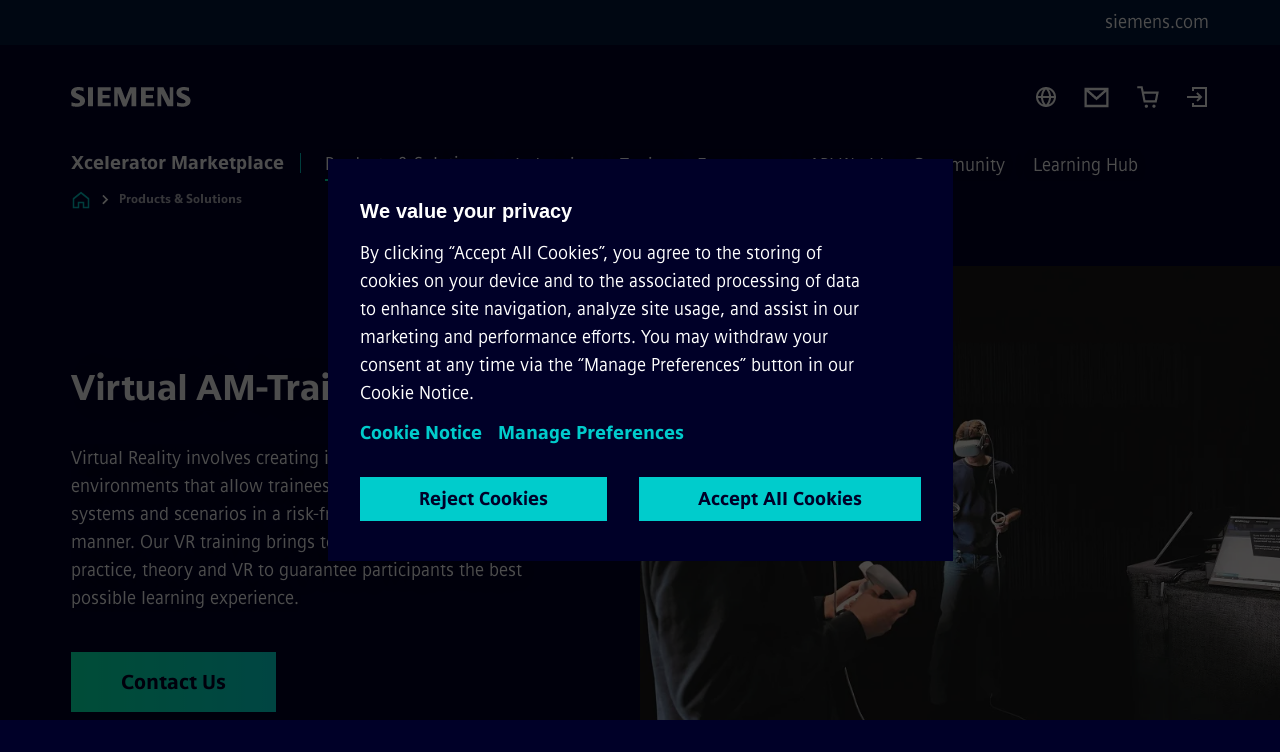

--- FILE ---
content_type: text/html
request_url: https://xcelerator.siemens.com/global/en/all-offerings/products/virtual-am-training.html
body_size: 11317
content:
<!DOCTYPE html>
<html lang='en' dir='ltr'>

  <head>
    <meta charset='utf-8' />
    <link rel="stylesheet" type="text/css" href="/assets/static/onRenderClient.45efb5d4.css"><link rel="stylesheet" type="text/css" href="/assets/static/search.1156d725.css"><link rel="stylesheet" type="text/css" href="/assets/static/StepCarousel.cca2ceee.css"><link rel="stylesheet" type="text/css" href="/assets/static/ResponsiveLayout.7f1d8e7e.css"><link rel="stylesheet" type="text/css" href="/assets/static/Modal.02e7bb2e.css"><link rel="stylesheet" type="text/css" href="/assets/static/use-section-in-viewport.db47ab30.css">
    <link rel="stylesheet" type="text/css" href="/assets/static/StageWrapper.f250b17a.css"><link rel="stylesheet" type="text/css" href="/assets/static/ScrollbarShadows.5173f092.css"><link rel="stylesheet" type="text/css" href="/assets/static/Login.53c3bd9f.css"><link rel="stylesheet" type="text/css" href="/assets/static/Cart.b56f4c2d.css"><link rel="stylesheet" type="text/css" href="/assets/static/Logo.0c904b93.css"><link rel="stylesheet" type="text/css" href="/assets/static/SearchInput.2865e8cc.css"><link rel="stylesheet" type="text/css" href="/assets/static/Breadcrumbs.3497a2a9.css"><link rel="stylesheet" type="text/css" href="/assets/static/DefaultPage.ec7bd55c.css"><link rel="preload" href="/assets/static/SectionAnchor.9aae9b0c.css" as="style" type="text/css"><link rel="preload" href="/assets/static/ContentBanner.3f9884db.css" as="style" type="text/css"><link rel="preload" href="/assets/static/Button.7d9878e9.css" as="style" type="text/css"><meta name="viewport" content="width=device-width, initial-scale=1, maximum-scale=1, minimum-scale=1, user-scalable=no, viewport-fit=cover" /><meta name='app-revision' content='2025-11-20T10:13:36.000Z - master - 6f77caf' /><meta http-equiv='Cache-Control' content='public, max-age=600, must-revalidate'><link rel="preload" as="image" imagesrcset="https://assets.new.siemens.com/siemens/assets/api/uuid:8188a1a0-5de8-4947-9bea-c3eaced787b7/width:3840/quality:high/2-VR-Training-in-AMjpg.webp 3840w,https://assets.new.siemens.com/siemens/assets/api/uuid:8188a1a0-5de8-4947-9bea-c3eaced787b7/width:2732/quality:high/2-VR-Training-in-AMjpg.webp 2732w,https://assets.new.siemens.com/siemens/assets/api/uuid:8188a1a0-5de8-4947-9bea-c3eaced787b7/width:2224/quality:high/2-VR-Training-in-AMjpg.webp 2224w,https://assets.new.siemens.com/siemens/assets/api/uuid:8188a1a0-5de8-4947-9bea-c3eaced787b7/width:2048/quality:high/2-VR-Training-in-AMjpg.webp 2048w,https://assets.new.siemens.com/siemens/assets/api/uuid:8188a1a0-5de8-4947-9bea-c3eaced787b7/width:1920/quality:high/2-VR-Training-in-AMjpg.webp 1920w,https://assets.new.siemens.com/siemens/assets/api/uuid:8188a1a0-5de8-4947-9bea-c3eaced787b7/width:1266/quality:high/2-VR-Training-in-AMjpg.webp 1266w,https://assets.new.siemens.com/siemens/assets/api/uuid:8188a1a0-5de8-4947-9bea-c3eaced787b7/width:1125/quality:high/2-VR-Training-in-AMjpg.webp 1125w,https://assets.new.siemens.com/siemens/assets/api/uuid:8188a1a0-5de8-4947-9bea-c3eaced787b7/width:750/quality:high/2-VR-Training-in-AMjpg.webp 750w,https://assets.new.siemens.com/siemens/assets/api/uuid:8188a1a0-5de8-4947-9bea-c3eaced787b7/width:640/quality:high/2-VR-Training-in-AMjpg.webp 640w,https://assets.new.siemens.com/siemens/assets/api/uuid:8188a1a0-5de8-4947-9bea-c3eaced787b7/width:320/quality:high/2-VR-Training-in-AMjpg.webp 320w,https://assets.new.siemens.com/siemens/assets/api/uuid:8188a1a0-5de8-4947-9bea-c3eaced787b7/width:100/quality:low/2-VR-Training-in-AMjpg.webp 100w" imagesizes="100vw" fetchpriority="high" /><title>Virtual AM-Training</title>
<link rel="canonical" href="https://xcelerator.siemens.com/global/en/all-offerings/products/virtual-am-training.html">
<meta name="dc.date.created" content="2023-11-02T11:06:49.000Z" data-generated="">
<meta name="dc.date.modified" content="2023-11-02T11:06:49.000Z" data-generated="">
<meta name="dc.identifier" content="/content/tenants/siemens-marketplace/global/en/products-solutions/product/virtual-am-training" data-generated="">
<meta name="dc.language" content="en" data-generated="">
<meta name="dc.region" content="global" data-generated="">
<meta name="description" content="Virtual Reality involves creating immersive, simulated environments that allow trainees to engage with complex systems and scenarios in a risk-free and highly interactive manner. Our VR training brings together and combines practice, theory and VR to guarantee participants the best possible learning experience." data-generated="">
<meta name="fragmentUUID" content="xmpa:urQ1hazeAXv" data-generated="">
<meta name="hasPrerequisites" content="yes" data-generated="">
<meta name="language" content="en" data-generated="">
<meta name="msapplication-tap-highlight" content="NO" data-generated="">
<meta name="offeringUUID" content="urQ1hazeAXv" data-generated="">
<meta name="org" content="CM" data-generated="">
<meta name="originStage" content="qpdev" data-generated="">
<meta name="robots" content="follow,index" data-generated="">
<meta name="searchTeaserImage" content="https://assets.new.siemens.com/siemens/assets/api/uuid:8188a1a0-5de8-4947-9bea-c3eaced787b7/" data-generated="">
<meta name="searchTitle" content="Virtual AM-Training" data-generated="">
<meta name="sellerUUID" content="t5yrmTMxPEv" data-generated="">
<meta name="tags" content="c95f22e8-3f4f-4718-9a0e-03d77d7efda8,cabc6744-2e40-4a8c-8691-1a4204b9a96a,1f201ea9-e880-47c5-b725-f8774606ae66,5f2afde2-c601-458c-9198-add422329e30,244ad5c0-2b55-4d8b-97b0-3df02a7bcf14,06bd47fb-e8f2-43ea-8014-942ceacadba8,ad3d4d78-3509-4645-a454-0e3ce387466f,2458876b-39a1-4390-9fde-77aaa1b7a3e6,60064e7b-b93d-46d5-a628-be6a34f9c5bc,7208bc17-558c-330c-921a-9acc29916d2a,d9611618-954c-3155-a103-dd6fc2f6e652,a20b82ac-2e7d-3d84-a42f-3d772f9f72f2,cbee8859-38a3-3f25-92bf-a446a67dd7a4,8ff9d7da-263c-3593-a311-67d07bb71a06,8a2b109c-b2ea-3e2d-875d-5527cebe4d4c,7433a59b-cc2a-31f1-b45c-aca2e9f3f936,2643144d-da8a-3459-bd3c-1d29961cd3d1,9a541f62-8756-45dd-8cb5-c04493bdea20,1747867a-72cb-3576-b91e-e23271dbc768,761c82eb-e4d3-4d37-81ce-cbfcacb86431,c3287982-b11c-49cf-9eaa-86363579d96b" data-generated="">
<meta name="template" content="fw_siemens-story-page" data-generated="">
<meta name="twitter:card" content="summary_large_image" data-generated="">
<meta name="twitter:description" content="Virtual Reality involves creating immersive, simulated environments that allow trainees to engage with complex systems and scenarios in a risk-free and highly interactive manner. Our VR training brings together and combines practice, theory and VR to guarantee participants the best possible learning experience." data-generated="">
<meta name="twitter:image" content="https://assets.new.siemens.com/siemens/assets/api/uuid:8188a1a0-5de8-4947-9bea-c3eaced787b7/" data-generated="">
<meta name="twitter:site" content="@siemens" data-generated="">
<meta name="twitter:title" content="Virtual AM-Training" data-generated="">
<meta property="og:description" content="Virtual Reality involves creating immersive, simulated environments that allow trainees to engage with complex systems and scenarios in a risk-free and highly interactive manner. Our VR training brings together and combines practice, theory and VR to guarantee participants the best possible learning experience." data-generated="">
<meta property="og:image" content="https://assets.new.siemens.com/siemens/assets/api/uuid:8188a1a0-5de8-4947-9bea-c3eaced787b7/" data-generated="">
<meta property="og:locale" content="en" data-generated="">
<meta property="og:site_name" content="Siemens Xcelerator" data-generated="">
<meta property="og:title" content="Virtual AM-Training" data-generated="">
<meta property="og:type" content="website" data-generated="">
<meta property="og:url" content="https://xcelerator.siemens.com/global/en/all-offerings/products/virtual-am-training.html" data-generated=""><link rel="preconnect" href="https://assets.adobedtm.com" /><link rel="preconnect" href="https://w3.siemens.com" /><link rel="preconnect" href="https://siemens.sc.omtrdc.net" /><link rel="preconnect" href="https://assets.new.siemens.com" /><link rel='preconnect' href='https://api.dc.siemens.com/fluidweb' /><script src='//assets.adobedtm.com/5dfc7d97c6fb/3e1894fb3f67/launch-8cd5c29c8ce3.min.js'></script><link rel="apple-touch-icon" sizes="180x180" href="https://cdn.c2comms.cloud/images/favicons/1.0/apple-touch-icon.png"><link rel="icon" type="image/png" sizes="32x32" href="https://cdn.c2comms.cloud/images/favicons/1.0/favicon-32x32.png"><link rel="icon" type="image/png" sizes="16x16" href="https://cdn.c2comms.cloud/images/favicons/1.0/favicon-16x16.png"><link rel="manifest" href="https://cdn.c2comms.cloud/images/favicons/1.0/site.webmanifest"><link rel="mask-icon" href="https://cdn.c2comms.cloud/images/favicons/1.0/safari-pinned-tab.svg" color="#5bbad5"><link rel="shortcut icon" href="https://cdn.c2comms.cloud/images/favicons/1.0/favicon.ico"><meta name="msapplication-TileColor" content="#da532c"><meta name="msapplication-config" content="https://cdn.c2comms.cloud/images/favicons/1.0/browserconfig.xml"><meta name="theme-color" content="#ffffff"><script> var _mtm = window._mtm = window._mtm || []; _mtm.push({'mtm.startTime': (new Date().getTime()), 'event': 'mtm.Start'});
      (function() {
        var d=document, g=d.createElement('script'), s=d.getElementsByTagName('script')[0];
        g.async=true; g.src='https://w3.siemens.com/js/container_SEx9gzeT.js'; s.parentNode.insertBefore(g,s);
      })();
    </script>
  </head>

  <body class='fluidWebRoot'>
    <div id='app'><div class="app app--xcl"><!--[--><div class="page fluidPage"><div class="fluidPage__wrapper page__wrapper"><!--[--><header class="header"><ul class="skipLinks" data-ste-element="skip-links"><li><a style="" class="button button--tertiary button--default button--icon button--iconArrowRight button--iconRight button--link skipLinks__skipLink skipLinks__skipLink" data-ste-element href="#main" target="_self"><!--[-->Skip to main content<!--]--></a></li><li><a data-ste-element="inlineLink" class="skipLinks__skipLink inlineLink inlineLink--default skipLinks__skipLink" href="#navigation"><!--[--><!----><!--[--><!--[-->Skip to main navigation<!--]--><!--]--><span class="icon icon__name--chevron-right inlineLink__icon" data-ste-element="icon" style="--icon-color:white;--icon-size:20px;" position="after"></span><!--]--></a></li><li><a data-ste-element="inlineLink" class="skipLinks__skipLink inlineLink inlineLink--default skipLinks__skipLink" href="#footer"><!--[--><!----><!--[--><!--[-->Skip to footer<!--]--><!--]--><span class="icon icon__name--chevron-right inlineLink__icon" data-ste-element="icon" style="--icon-color:white;--icon-size:20px;" position="after"></span><!--]--></a></li></ul><div class="responsiveLayout responsiveLayout--hideOnXsmall responsiveLayout--hideOnSmall header__metaMenu"><!--[--><a data-ste-element="metaNavigationLink" class="metaNavigationLink" href="https://www.siemens.com/global/en.html" data-v-b19e575c>siemens.com</a><!----><!--]--></div><div class="header__topBar header__topBar--withLogin header__topBar--xcl"><div class="header__logoContainer"><!--[--><!----><div class="logo" data-ste-element="logo"><a class="logo__logo" tabindex="0" title="Siemens" aria-label="Siemens" href="https://www.siemens.com/global/en.html" target="_self"><!--[--><div class="logo__logoSiemens logo__logoSiemens--white"></div><!--]--></a></div><!--]--><!----></div><div class="header__iconsWrapper"><div class="headerSearch" data-ste-element="header-search"><form class="headerSearch__form"><!----><div class="headerSearch__animationWrapper--xcl headerSearch__animationWrapper"><div class="responsiveLayout responsiveLayout--hideOnMedium responsiveLayout--hideOnLarge responsiveLayout--hideOnXlarge"><!--[--><button class="headerSearch__icon" type="submit" value="search" aria-label="Ask or search anything…"></button><!--]--></div><div class="responsiveLayout responsiveLayout--hideOnXsmall responsiveLayout--hideOnSmall"><!--[--><div class="submitInput submitInput--normal submitInput--empty headerSearch__inputWrapper" data-ste-element="submitInput"><!--[--><!--]--><input id="submitInput__input" value data-hj-allow aria-controls="suggestionList__undefined" class="headerSearch__input submitInput__input" aria-label="Ask or search anything…" placeholder="Ask or search anything…" size="23" maxlength="2000" type="text"><!--[--><!--]--><button class="submitInput__applyButton submitInput__applyButton--search" aria-label="Ask or search anything…"></button><!--[--><!--]--></div><div style="display:none;" class="headerSearch__dropdown"><div><span class="headerSearch__suggestionAudioHint" aria-live="polite" tabindex="-1">0 suggestions available. Use the up and down arrow keys to navigate.</span><div class="headerSearch__suggestionHeadline" tabindex="-1">Search suggestion</div><ul id="suggestionList__undefined" class="headerSearch__suggestions"><!--[--><!--]--><!--[--><!--]--><!--[--><!--]--></ul></div><!----></div><!--]--></div></div></form></div><!----><!----><div class="header__regionSelectorWrapper"><div class="regionSelector"><button id="meta-nav" class="regionSelector__trigger" data-ste-element="region-selector" aria-label="Region Selector" aria-expanded="false" data-disable-live-translation><div class="responsiveLayout responsiveLayout--hideOnXsmall responsiveLayout--hideOnSmall responsiveLayout--hideOnMedium"><!--[--><span data-disable-live-translation>Global</span><!--]--></div></button><!----><!----><!----></div></div><a style="" aria-label="Contact us" class="button button--tertiary button--default button--link header__contactUs header__contactUs" data-ste-element href="https://www.siemens.com/global/en/general/contact.html?producttitle=Virtual%20AM-Training" target="_self"><!--[--><!--]--></a><div class="header__cartWrapper"><!--[--><a href="/global/en/cart.html" class="cart" aria-label="Cart with 0 item(s)" title="Cart with 0 item(s)" target="_self"></a><!----><!--]--></div><div class="header__navigationCloseWrapper"><!----></div><div class="login"><div class="login__signIn"><a aria-label="Login" href="/_auth/login"></a></div></div></div></div><div class="header__navigationWrapper"><div style="display:none;"><div class="platformNameSearch" data-v-4e447f48><a data-ste-element="inlineLink" role="link" class="platformNameSearch__link inlineLink inlineLink--default platformNameSearch__link" tabindex="0" title="Xcelerator Marketplace" aria-label="Xcelerator Marketplace" href="https://xcelerator.siemens.com/global/en.html" data-v-4e447f48><!--[--><span class="platformNameSearch__icon" data-v-4e447f48></span> Siemens Xcelerator Marketplace<!--]--></a></div></div><nav id="navigation" class="header__navigation" aria-label="Header primary navigation"><div class="platformName header__platformName"><a class="platformName__link" tabindex="0" title="Xcelerator Marketplace" aria-label="Xcelerator Marketplace" href="https://xcelerator.siemens.com/global/en.html" target="_self">Xcelerator Marketplace</a></div><div class="responsiveLayout responsiveLayout--hideOnMedium responsiveLayout--hideOnLarge responsiveLayout--hideOnXlarge"><!--[--><ul><div class="header__burgerMenuWrapper"><button id="navigation" class="header__burgerMenu" aria-label="main menu" aria-expanded="false"></button></div></ul><!--]--></div><div class="responsiveLayout responsiveLayout--hideOnXsmall responsiveLayout--hideOnSmall" style="display:contents;"><!--[--><div class="stepCarousel"><ul class="stepCarousel__links"><!--[--><li class="stepCarousel__link"><!--[--><button class="header__firstNaviItem header__firstNaviItem--activePath" aria-expanded="false" aria-haspopup="false" aria-live="off">Products & Solutions</button><!--]--></li><li class="stepCarousel__link"><!--[--><button class="header__firstNaviItem" aria-expanded="false" aria-haspopup="false" aria-live="off">Industries</button><!--]--></li><li class="stepCarousel__link"><!--[--><button class="header__firstNaviItem" aria-expanded="false" aria-haspopup="false" aria-live="off">Topics</button><!--]--></li><li class="stepCarousel__link"><!--[--><button class="header__firstNaviItem" aria-expanded="false" aria-haspopup="false" aria-live="off">Ecosystem</button><!--]--></li><li class="stepCarousel__link"><!--[--><button class="header__firstNaviItem" aria-expanded="false" aria-haspopup="false" aria-live="off">API World</button><!--]--></li><li class="stepCarousel__link"><!--[--><button class="header__firstNaviItem" aria-expanded="false" aria-haspopup="false" aria-live="off">Community</button><!--]--></li><li class="stepCarousel__link"><!--[--><button class="header__firstNaviItem" aria-expanded="false" aria-haspopup="false" aria-live="off">Learning Hub</button><!--]--></li><!--]--><li><!--[--><!--]--></li></ul><!----><!----></div><!--]--></div></nav></div><!----><!----><!----><!----></header><!----><!--]--><!--[--><!--[--><main id="main" class="contentTree" data-ste-element="content-tree"><div class="contentTree__itemsWrapper"><!--[--><div class="contentTree__item"><!--[--><!--[--><div class="pageSection pageSection__layoutStageEmployer stage stage--firstStage stage--imageRight" data-test="dads" id="xmpa:30419c99-a8e4-7461-1442-4f67bd282964" data-anchor="VirtualAMTraining" data-ste-element="stage"><!--[--><!--[--><div class="stage__backgroundContainer"></div><div class="stage__content"><div class="stage__headerContainer"><!----><h1 class="stage__header"><span>Virtual AM-Training</span></h1></div><div class="responsiveLayout responsiveLayout--hideOnXsmall responsiveLayout--hideOnSmall"><!--[--><div class="stage__description"><div class="stage__text"><html><head></head><body>Virtual Reality involves creating immersive, simulated environments that allow trainees to engage with complex systems and scenarios in a risk-free and highly interactive manner. Our VR training brings together and combines practice, theory and VR to guarantee participants the best possible learning experience.</body></html></div><!----><div class="stage__buttonsContainer"><a style="" aria-label="Contact Us regarding Virtual AM-Training" class="button button--hero button--default button--link stage__button stage__button--sxmp stage__button--sxmp stage__button stage__button--sxmp stage__button--sxmp" data-ste-element="stage-button" href="https://marketplace.siemens.com/global/en/general/contact.html" target="_self"><!--[-->Contact Us<!--]--></a></div></div><!----><!--]--></div></div><div class="stage__contentImage"><div class="responsiveImage--hasAspectRatio responsiveImage" data-ste-element="responsive-image" style="padding-bottom:75%;"><!--[--><picture><!--[--><source data-sizes="auto" type="image/webp" data-srcset="https://assets.new.siemens.com/siemens/assets/api/uuid:8188a1a0-5de8-4947-9bea-c3eaced787b7/width:3840/quality:high/2-VR-Training-in-AMjpg.webp 3840w,https://assets.new.siemens.com/siemens/assets/api/uuid:8188a1a0-5de8-4947-9bea-c3eaced787b7/width:2732/quality:high/2-VR-Training-in-AMjpg.webp 2732w,https://assets.new.siemens.com/siemens/assets/api/uuid:8188a1a0-5de8-4947-9bea-c3eaced787b7/width:2224/quality:high/2-VR-Training-in-AMjpg.webp 2224w,https://assets.new.siemens.com/siemens/assets/api/uuid:8188a1a0-5de8-4947-9bea-c3eaced787b7/width:2048/quality:high/2-VR-Training-in-AMjpg.webp 2048w,https://assets.new.siemens.com/siemens/assets/api/uuid:8188a1a0-5de8-4947-9bea-c3eaced787b7/width:1920/quality:high/2-VR-Training-in-AMjpg.webp 1920w,https://assets.new.siemens.com/siemens/assets/api/uuid:8188a1a0-5de8-4947-9bea-c3eaced787b7/width:1266/quality:high/2-VR-Training-in-AMjpg.webp 1266w,https://assets.new.siemens.com/siemens/assets/api/uuid:8188a1a0-5de8-4947-9bea-c3eaced787b7/width:1125/quality:high/2-VR-Training-in-AMjpg.webp 1125w,https://assets.new.siemens.com/siemens/assets/api/uuid:8188a1a0-5de8-4947-9bea-c3eaced787b7/width:750/quality:high/2-VR-Training-in-AMjpg.webp 750w,https://assets.new.siemens.com/siemens/assets/api/uuid:8188a1a0-5de8-4947-9bea-c3eaced787b7/width:640/quality:high/2-VR-Training-in-AMjpg.webp 640w,https://assets.new.siemens.com/siemens/assets/api/uuid:8188a1a0-5de8-4947-9bea-c3eaced787b7/width:320/quality:high/2-VR-Training-in-AMjpg.webp 320w,https://assets.new.siemens.com/siemens/assets/api/uuid:8188a1a0-5de8-4947-9bea-c3eaced787b7/width:100/quality:low/2-VR-Training-in-AMjpg.webp 100w" data-lowsrc="https://assets.new.siemens.com/siemens/assets/api/uuid:8188a1a0-5de8-4947-9bea-c3eaced787b7/width:100/quality:low/2-VR-Training-in-AMjpg.jpg"><source data-sizes="auto" data-srcset="https://assets.new.siemens.com/siemens/assets/api/uuid:8188a1a0-5de8-4947-9bea-c3eaced787b7/width:3840/quality:high/2-VR-Training-in-AMjpg.jpg 3840w,https://assets.new.siemens.com/siemens/assets/api/uuid:8188a1a0-5de8-4947-9bea-c3eaced787b7/width:2732/quality:high/2-VR-Training-in-AMjpg.jpg 2732w,https://assets.new.siemens.com/siemens/assets/api/uuid:8188a1a0-5de8-4947-9bea-c3eaced787b7/width:2224/quality:high/2-VR-Training-in-AMjpg.jpg 2224w,https://assets.new.siemens.com/siemens/assets/api/uuid:8188a1a0-5de8-4947-9bea-c3eaced787b7/width:2048/quality:high/2-VR-Training-in-AMjpg.jpg 2048w,https://assets.new.siemens.com/siemens/assets/api/uuid:8188a1a0-5de8-4947-9bea-c3eaced787b7/width:1920/quality:high/2-VR-Training-in-AMjpg.jpg 1920w,https://assets.new.siemens.com/siemens/assets/api/uuid:8188a1a0-5de8-4947-9bea-c3eaced787b7/width:1266/quality:high/2-VR-Training-in-AMjpg.jpg 1266w,https://assets.new.siemens.com/siemens/assets/api/uuid:8188a1a0-5de8-4947-9bea-c3eaced787b7/width:1125/quality:high/2-VR-Training-in-AMjpg.jpg 1125w,https://assets.new.siemens.com/siemens/assets/api/uuid:8188a1a0-5de8-4947-9bea-c3eaced787b7/width:750/quality:high/2-VR-Training-in-AMjpg.jpg 750w,https://assets.new.siemens.com/siemens/assets/api/uuid:8188a1a0-5de8-4947-9bea-c3eaced787b7/width:640/quality:high/2-VR-Training-in-AMjpg.jpg 640w,https://assets.new.siemens.com/siemens/assets/api/uuid:8188a1a0-5de8-4947-9bea-c3eaced787b7/width:320/quality:high/2-VR-Training-in-AMjpg.jpg 320w,https://assets.new.siemens.com/siemens/assets/api/uuid:8188a1a0-5de8-4947-9bea-c3eaced787b7/width:100/quality:low/2-VR-Training-in-AMjpg.jpg 100w" data-lowsrc="https://assets.new.siemens.com/siemens/assets/api/uuid:8188a1a0-5de8-4947-9bea-c3eaced787b7/width:100/quality:low/2-VR-Training-in-AMjpg.webp"><!--]--><img data-sizes="auto" alt="2.-VR-Training-in-AM.jpg" title="2.-VR-Training-in-AM.jpg" class="lazyload blur-up responsiveImage__blurUp--always" width="4" height="3" style="position:absolute;" data-src="https://assets.new.siemens.com/siemens/assets/api/uuid:8188a1a0-5de8-4947-9bea-c3eaced787b7/width:100/quality:low/2-VR-Training-in-AMjpg.jpg"></picture><noscript><picture><!--[--><source type="image/webp" srcset="https://assets.new.siemens.com/siemens/assets/api/uuid:8188a1a0-5de8-4947-9bea-c3eaced787b7/width:3840/quality:high/2-VR-Training-in-AMjpg.webp 3840w,https://assets.new.siemens.com/siemens/assets/api/uuid:8188a1a0-5de8-4947-9bea-c3eaced787b7/width:2732/quality:high/2-VR-Training-in-AMjpg.webp 2732w,https://assets.new.siemens.com/siemens/assets/api/uuid:8188a1a0-5de8-4947-9bea-c3eaced787b7/width:2224/quality:high/2-VR-Training-in-AMjpg.webp 2224w,https://assets.new.siemens.com/siemens/assets/api/uuid:8188a1a0-5de8-4947-9bea-c3eaced787b7/width:2048/quality:high/2-VR-Training-in-AMjpg.webp 2048w,https://assets.new.siemens.com/siemens/assets/api/uuid:8188a1a0-5de8-4947-9bea-c3eaced787b7/width:1920/quality:high/2-VR-Training-in-AMjpg.webp 1920w,https://assets.new.siemens.com/siemens/assets/api/uuid:8188a1a0-5de8-4947-9bea-c3eaced787b7/width:1266/quality:high/2-VR-Training-in-AMjpg.webp 1266w,https://assets.new.siemens.com/siemens/assets/api/uuid:8188a1a0-5de8-4947-9bea-c3eaced787b7/width:1125/quality:high/2-VR-Training-in-AMjpg.webp 1125w,https://assets.new.siemens.com/siemens/assets/api/uuid:8188a1a0-5de8-4947-9bea-c3eaced787b7/width:750/quality:high/2-VR-Training-in-AMjpg.webp 750w,https://assets.new.siemens.com/siemens/assets/api/uuid:8188a1a0-5de8-4947-9bea-c3eaced787b7/width:640/quality:high/2-VR-Training-in-AMjpg.webp 640w,https://assets.new.siemens.com/siemens/assets/api/uuid:8188a1a0-5de8-4947-9bea-c3eaced787b7/width:320/quality:high/2-VR-Training-in-AMjpg.webp 320w,https://assets.new.siemens.com/siemens/assets/api/uuid:8188a1a0-5de8-4947-9bea-c3eaced787b7/width:100/quality:low/2-VR-Training-in-AMjpg.webp 100w"><source srcset="https://assets.new.siemens.com/siemens/assets/api/uuid:8188a1a0-5de8-4947-9bea-c3eaced787b7/width:3840/quality:high/2-VR-Training-in-AMjpg.jpg 3840w,https://assets.new.siemens.com/siemens/assets/api/uuid:8188a1a0-5de8-4947-9bea-c3eaced787b7/width:2732/quality:high/2-VR-Training-in-AMjpg.jpg 2732w,https://assets.new.siemens.com/siemens/assets/api/uuid:8188a1a0-5de8-4947-9bea-c3eaced787b7/width:2224/quality:high/2-VR-Training-in-AMjpg.jpg 2224w,https://assets.new.siemens.com/siemens/assets/api/uuid:8188a1a0-5de8-4947-9bea-c3eaced787b7/width:2048/quality:high/2-VR-Training-in-AMjpg.jpg 2048w,https://assets.new.siemens.com/siemens/assets/api/uuid:8188a1a0-5de8-4947-9bea-c3eaced787b7/width:1920/quality:high/2-VR-Training-in-AMjpg.jpg 1920w,https://assets.new.siemens.com/siemens/assets/api/uuid:8188a1a0-5de8-4947-9bea-c3eaced787b7/width:1266/quality:high/2-VR-Training-in-AMjpg.jpg 1266w,https://assets.new.siemens.com/siemens/assets/api/uuid:8188a1a0-5de8-4947-9bea-c3eaced787b7/width:1125/quality:high/2-VR-Training-in-AMjpg.jpg 1125w,https://assets.new.siemens.com/siemens/assets/api/uuid:8188a1a0-5de8-4947-9bea-c3eaced787b7/width:750/quality:high/2-VR-Training-in-AMjpg.jpg 750w,https://assets.new.siemens.com/siemens/assets/api/uuid:8188a1a0-5de8-4947-9bea-c3eaced787b7/width:640/quality:high/2-VR-Training-in-AMjpg.jpg 640w,https://assets.new.siemens.com/siemens/assets/api/uuid:8188a1a0-5de8-4947-9bea-c3eaced787b7/width:320/quality:high/2-VR-Training-in-AMjpg.jpg 320w,https://assets.new.siemens.com/siemens/assets/api/uuid:8188a1a0-5de8-4947-9bea-c3eaced787b7/width:100/quality:low/2-VR-Training-in-AMjpg.jpg 100w"><!--]--><img alt="2.-VR-Training-in-AM.jpg" title="2.-VR-Training-in-AM.jpg" loading="lazy" class="" style="position:absolute;" src="https://assets.new.siemens.com/siemens/assets/api/uuid:8188a1a0-5de8-4947-9bea-c3eaced787b7/width:100/quality:low/2-VR-Training-in-AMjpg.jpg" width="4" height="3"></picture></noscript><!--]--><!----></div><!----></div><div class="responsiveLayout responsiveLayout--hideOnMedium responsiveLayout--hideOnLarge responsiveLayout--hideOnXlarge"><!--[--><div class="stage__description"><div class="stage__text"><html><head></head><body>Virtual Reality involves creating immersive, simulated environments that allow trainees to engage with complex systems and scenarios in a risk-free and highly interactive manner. Our VR training brings together and combines practice, theory and VR to guarantee participants the best possible learning experience.</body></html></div><!----><div class="stage__buttonsContainer"><a style="" aria-label="Contact Us regarding Virtual AM-Training" class="button button--hero button--default button--link stage__button stage__button--sxmp stage__button--sxmp stage__button stage__button--sxmp stage__button--sxmp" data-ste-element="stage-button" href="https://marketplace.siemens.com/global/en/general/contact.html" target="_self"><!--[-->Contact Us<!--]--></a></div></div><!----><!--]--></div><!--]--><!--]--></div><!----><!--]--><div class="inpageNavigation" data-v-ed8dac7a><div class="stepCarousel inpageNavigation__container" data-v-ed8dac7a><ul class="stepCarousel__links"><!--[--><li class="stepCarousel__link"><!--[--><a href="#Overview" class="inpageNavigation__link" data-v-ed8dac7a>Overview</a><!--]--></li><li class="stepCarousel__link"><!--[--><a href="#Keyfeatures" class="inpageNavigation__link" data-v-ed8dac7a>Key features</a><!--]--></li><li class="stepCarousel__link"><!--[--><a href="#Resources" class="inpageNavigation__link" data-v-ed8dac7a>Resources</a><!--]--></li><li class="stepCarousel__link"><!--[--><a href="#Buyingoptions" class="inpageNavigation__link" data-v-ed8dac7a>Buying options</a><!--]--></li><!--]--><li><!--[--><!--]--></li></ul><!----><!----></div></div><!----><!--]--></div><div class="contentTree__item"><!----></div><div class="contentTree__item"><!----></div><div class="contentTree__item"><!----></div><div class="contentTree__item"><!----></div><div class="contentTree__item"><!----></div><!--]--><div class="contentTree__item"><!----></div></div></main><!--]--><!--]--></div><!----><!----><div class="page__backToTopButtonContainer"><!----></div><footer id="footer" class="footer footer--customContactUs" data-ste-element="footer"><!--[--><!--[--><ul class="footer__footerLinksWrapper"><!--[--><li class="footer__footerLinksItem"><a class="footerLink footer__footerLink" data-ste-element="footerLink" href="https://new.siemens.com/global/en/general/legal.html" data-v-774b2169><!--[-->Corporate information<!--]--></a></li><li class="footer__footerLinksItem"><a class="footerLink footer__footerLink" data-ste-element="footerLink" href="https://www.siemens.com/global/en/general/privacy-notice.html" data-v-774b2169><!--[-->Privacy policy<!--]--></a></li><li class="footer__footerLinksItem"><a class="footerLink footer__footerLink" data-ste-element="footerLink" href="https://new.siemens.com/global/en/general/cookie-notice.html" data-v-774b2169><!--[-->Cookie policy<!--]--></a></li><li class="footer__footerLinksItem"><a class="footerLink footer__footerLink" data-ste-element="footerLink" href="https://new.siemens.com/global/en/general/terms-of-use.html" data-v-774b2169><!--[-->Terms of use<!--]--></a></li><li class="footer__footerLinksItem"><a class="footerLink footer__footerLink" data-ste-element="footerLink" href="https://www.siemens.com/global/en/general/digital-id.html" data-v-774b2169><!--[-->Digital ID<!--]--></a></li><!--]--></ul><!--]--><!--[--><!----><!--]--><!--[--><div class="footer__copyrightWrapper"><span class="footer__copyright">© Siemens 1996 - 2025</span></div><!--]--><!--[--><div class="footer__socialMedia__wrapper"><div class="logo_wrapper"><div id="logo" class="logo"><a class="logo__logo" href="https://www.siemens.com/global/en.html" tabindex="0" title="Siemens" aria-label="Siemens" style="" target="_blank"><div class="logo__logoSiemens"></div></a></div><!--[--><div class="vertical-line"></div><a class="footer__copyrightLink" href="/global/en.html" target="_self">Xcelerator Marketplace</a><!--]--></div><ul class="footer__socialMedia_links"><!--[--><li><a aria-label="LinkedIn" href="https://www.linkedin.com/company/siemens" class="footer__socialMediaItem" rel="noopener noreferrer" target="_blank"><span class="icon icon__name--linkedin" data-ste-element="icon" style="--icon-color:white;--icon-size:24px;"></span></a></li><li><a aria-label="YouTube" href="https://www.youtube.com/user/Siemens" class="footer__socialMediaItem" rel="noopener noreferrer" target="_blank"><span class="icon icon__name--youtube" data-ste-element="icon" style="--icon-color:white;--icon-size:24px;"></span></a></li><li><a aria-label="Instagram" href="https://www.instagram.com/siemens/" class="footer__socialMediaItem" rel="noopener noreferrer" target="_blank"><span class="icon icon__name--instagram" data-ste-element="icon" style="--icon-color:white;--icon-size:24px;"></span></a></li><li><a aria-label="Twitter" href="https://twitter.com/siemens" class="footer__socialMediaItem" rel="noopener noreferrer" target="_blank"><span class="icon icon__name--twitter" data-ste-element="icon" style="--icon-color:white;--icon-size:24px;"></span></a></li><li><a aria-label="Facebook" href="https://www.facebook.com/Siemens" class="footer__socialMediaItem" rel="noopener noreferrer" target="_blank"><span class="icon icon__name--facebook" data-ste-element="icon" style="--icon-color:white;--icon-size:24px;"></span></a></li><!--]--></ul></div><!--]--><!--]--></footer></div><!--]--></div></div>
    <link rel="modulepreload" href="/assets/js/ResponsiveImage-440f251c.js" as="script" type="text/javascript"><link rel="modulepreload" href="/assets/js/PageSection-a3cc87c7.js" as="script" type="text/javascript"><link rel="modulepreload" href="/assets/js/StageWrapper.vue_vue_type_script_setup_true_lang-f9fdb537.js" as="script" type="text/javascript"><link rel="modulepreload" href="/assets/js/StageWrapper-2ab0fcbd.js" as="script" type="text/javascript"><link rel="modulepreload" href="/assets/js/Login-ef580000.js" as="script" type="text/javascript"><link rel="modulepreload" href="/assets/js/Cart-026dcfec.js" as="script" type="text/javascript"><link rel="modulepreload" href="/assets/js/Button-54bae0bc.js" as="script" type="text/javascript"><link rel="modulepreload" href="/assets/js/DefaultPage-fc7114f0.js" as="script" type="text/javascript"><link rel="modulepreload" href="/assets/js/SectionAnchor-ac5744a5.js" as="script" type="text/javascript"><link rel="modulepreload" href="/assets/js/ContentBanner-4aefc19d.js" as="script" type="text/javascript"><script>"use strict";(()=>{var{replace:s}="",g=/&(?:amp|#38|lt|#60|gt|#62|apos|#39|quot|#34);/g;var l={"&amp;":"&","&#38;":"&","&lt;":"<","&#60;":"<","&gt;":">","&#62;":">","&apos;":"'","&#39;":"'","&quot;":'"',"&#34;":'"'},p=e=>l[e],n=e=>s.call(e,g,p);var o={A:"groupA",B:"groupB"};var t={BAD_REQUEST:400,INTERNAL_SERVER_ERROR:500,NOT_FOUND:404,TEMPORARY_REDIRECT:307,UNARHORIZED:401},c={[t.TEMPORARY_REDIRECT]:{code:t.BAD_REQUEST,message:"Method and body not changed.",title:"Temporary Redirect"},[t.BAD_REQUEST]:{code:t.BAD_REQUEST,title:"Bad request"},[t.UNARHORIZED]:{code:t.UNARHORIZED,title:"Unauthorized"},[t.NOT_FOUND]:{code:t.NOT_FOUND,message:"This page could not be found.",title:"Page Not Found"},[t.INTERNAL_SERVER_ERROR]:{code:t.INTERNAL_SERVER_ERROR,message:"Internal Server Error",title:"Something went wrong."}};var r=(e,a)=>{if(!a)return;if(a==="main"){e.abtest=o.A;return}e.abtest=o.B,e.path=e.path.replace(/(.*)-b\.html$/,"$1.html")};window.siemens={datalayer:JSON.parse(n(`{\&quot;activateStream\&quot;:false,\&quot;companyName\&quot;:\&quot;Siemens Xcelerator global Marketplace\&quot;,\&quot;component\&quot;:{},\&quot;copyright\&quot;:\&quot;© Siemens 1996 - &lt;year&gt;\&quot;,\&quot;designVariant\&quot;:\&quot;dark\&quot;,\&quot;floatingConversionButtonLabel\&quot;:\&quot;Contact Us\&quot;,\&quot;floatingConversionButtonLink\&quot;:\&quot;https://marketplace.siemens.com/global/en/general/contact.html\&quot;,\&quot;footerLinks\&quot;:[{\&quot;text\&quot;:\&quot;Corporate information\&quot;,\&quot;url\&quot;:\&quot;https://new.siemens.com/global/en/general/legal.html\&quot;,\&quot;target\&quot;:\&quot;newtab\&quot;},{\&quot;text\&quot;:\&quot;Privacy policy\&quot;,\&quot;url\&quot;:\&quot;https://www.siemens.com/global/en/general/privacy-notice.html\&quot;,\&quot;target\&quot;:\&quot;newtab\&quot;},{\&quot;text\&quot;:\&quot;Cookie policy\&quot;,\&quot;url\&quot;:\&quot;https://new.siemens.com/global/en/general/cookie-notice.html\&quot;,\&quot;target\&quot;:\&quot;newtab\&quot;},{\&quot;text\&quot;:\&quot;Terms of use\&quot;,\&quot;url\&quot;:\&quot;https://new.siemens.com/global/en/general/terms-of-use.html\&quot;,\&quot;target\&quot;:\&quot;newtab\&quot;},{\&quot;text\&quot;:\&quot;Digital ID\&quot;,\&quot;url\&quot;:\&quot;https://www.siemens.com/global/en/general/digital-id.html\&quot;,\&quot;target\&quot;:\&quot;newtab\&quot;}],\&quot;headerLinks\&quot;:[],\&quot;isBusinessLinksDeactivated\&quot;:true,\&quot;jquery\&quot;:false,\&quot;language\&quot;:\&quot;en\&quot;,\&quot;navRegion\&quot;:\&quot;global\&quot;,\&quot;navigation\&quot;:{\&quot;inPageNavigation\&quot;:{\&quot;enabled\&quot;:true,\&quot;headlines\&quot;:[\&quot;Overview\&quot;,\&quot;Key features\&quot;,\&quot;Resources\&quot;,\&quot;Buying options\&quot;]},\&quot;navTitle\&quot;:\&quot;Virtual AM-Training\&quot;,\&quot;hideInNav\&quot;:true,\&quot;showInBread\&quot;:true,\&quot;linkUrl\&quot;:\&quot;https://xcelerator.siemens.com/global/en/all-offerings/products/virtual-am-training.html\&quot;},\&quot;pagePath\&quot;:\&quot;/global/en/all-offerings/products/virtual-am-training.html\&quot;,\&quot;pageStructure\&quot;:[\&quot;xmpa:30419c99-a8e4-7461-1442-4f67bd282964\&quot;,\&quot;xmpa:ce818147-beaf-478e-381e-ab6d6083828a\&quot;,\&quot;xmpa:3ceda194-339b-c603-dd6f-1071cc5385f7\&quot;,\&quot;xmpa:6cfa12be-f40c-d20b-556a-d175abe4bd8f\&quot;,\&quot;xmpa:5b35188f-903c-6bb4-a1a1-9be09f78a014\&quot;,\&quot;xmpa:cc37b102-fa1e-6ba5-c4d4-7b07c494dec0\&quot;],\&quot;pageTitle\&quot;:\&quot;Virtual AM-Training\&quot;,\&quot;snapScroll\&quot;:false,\&quot;socialChannels\&quot;:[{\&quot;label\&quot;:\&quot;Twitter\&quot;,\&quot;url\&quot;:\&quot;https://twitter.com/siemens\&quot;,\&quot;type\&quot;:\&quot;twitter\&quot;},{\&quot;label\&quot;:\&quot;LinkedIn\&quot;,\&quot;url\&quot;:\&quot;https://www.linkedin.com/company/siemens\&quot;,\&quot;type\&quot;:\&quot;linkedin\&quot;},{\&quot;label\&quot;:\&quot;Facebook\&quot;,\&quot;url\&quot;:\&quot;https://www.facebook.com/Siemens\&quot;,\&quot;type\&quot;:\&quot;facebook\&quot;},{\&quot;label\&quot;:\&quot;YouTube\&quot;,\&quot;url\&quot;:\&quot;https://www.youtube.com/user/Siemens\&quot;,\&quot;type\&quot;:\&quot;youtube\&quot;},{\&quot;label\&quot;:\&quot;Instagram\&quot;,\&quot;url\&quot;:\&quot;https://www.instagram.com/siemens/\&quot;,\&quot;type\&quot;:\&quot;instagram\&quot;}],\&quot;tagsearchContentItems\&quot;:[],\&quot;tagsearchEnableRelatedTags\&quot;:false,\&quot;tagsearchInitialContent\&quot;:[],\&quot;tagsearchShowRecommendations\&quot;:false,\&quot;tagsearchTags\&quot;:[\&quot;Marketplace\&quot;],\&quot;topics\&quot;:[],\&quot;urlParams\&quot;:[],\&quot;useLazyload\&quot;:false}`)),pageConfiguration:JSON.parse(n(`{\&quot;path\&quot;:\&quot;/global/en/all-offerings/products/virtual-am-training.html\&quot;,\&quot;deactivateBusinessLinks\&quot;:true,\&quot;floatingConversionButtonLabel\&quot;:\&quot;Contact Us\&quot;,\&quot;floatingConversionButtonLink\&quot;:\&quot;https://marketplace.siemens.com/global/en/general/contact.html\&quot;,\&quot;floatingConversionButtonLinkTarget\&quot;:\&quot;newtab\&quot;,\&quot;pageStructure\&quot;:[\&quot;xmpa:30419c99-a8e4-7461-1442-4f67bd282964\&quot;,\&quot;xmpa:ce818147-beaf-478e-381e-ab6d6083828a\&quot;,\&quot;xmpa:3ceda194-339b-c603-dd6f-1071cc5385f7\&quot;,\&quot;xmpa:6cfa12be-f40c-d20b-556a-d175abe4bd8f\&quot;,\&quot;xmpa:5b35188f-903c-6bb4-a1a1-9be09f78a014\&quot;,\&quot;xmpa:cc37b102-fa1e-6ba5-c4d4-7b07c494dec0\&quot;],\&quot;tagsearchEnableRelatedTags\&quot;:false,\&quot;tagsearchInitialContent\&quot;:[],\&quot;tagsearchShowRecommendations\&quot;:false,\&quot;tagsearchTags\&quot;:[\&quot;Marketplace\&quot;],\&quot;companyName\&quot;:\&quot;Siemens Xcelerator global Marketplace\&quot;,\&quot;contactUsButtonLabel\&quot;:\&quot;Contact Us\&quot;,\&quot;contactUsButtonLink\&quot;:\&quot;https://marketplace.siemens.com/global/en/general/contact.html\&quot;,\&quot;copyRight\&quot;:\&quot;© Siemens 1996 - &lt;year&gt;\&quot;,\&quot;socialChannels\&quot;:[{\&quot;label\&quot;:\&quot;Twitter\&quot;,\&quot;url\&quot;:\&quot;https://twitter.com/siemens\&quot;,\&quot;type\&quot;:\&quot;twitter\&quot;},{\&quot;label\&quot;:\&quot;LinkedIn\&quot;,\&quot;url\&quot;:\&quot;https://www.linkedin.com/company/siemens\&quot;,\&quot;type\&quot;:\&quot;linkedin\&quot;},{\&quot;label\&quot;:\&quot;Facebook\&quot;,\&quot;url\&quot;:\&quot;https://www.facebook.com/Siemens\&quot;,\&quot;type\&quot;:\&quot;facebook\&quot;},{\&quot;label\&quot;:\&quot;YouTube\&quot;,\&quot;url\&quot;:\&quot;https://www.youtube.com/user/Siemens\&quot;,\&quot;type\&quot;:\&quot;youtube\&quot;},{\&quot;label\&quot;:\&quot;Instagram\&quot;,\&quot;url\&quot;:\&quot;https://www.instagram.com/siemens/\&quot;,\&quot;type\&quot;:\&quot;instagram\&quot;}],\&quot;footerLinks\&quot;:[{\&quot;text\&quot;:\&quot;Corporate information\&quot;,\&quot;url\&quot;:\&quot;https://new.siemens.com/global/en/general/legal.html\&quot;,\&quot;target\&quot;:\&quot;newtab\&quot;},{\&quot;text\&quot;:\&quot;Privacy policy\&quot;,\&quot;url\&quot;:\&quot;https://www.siemens.com/global/en/general/privacy-notice.html\&quot;,\&quot;target\&quot;:\&quot;newtab\&quot;},{\&quot;text\&quot;:\&quot;Cookie policy\&quot;,\&quot;url\&quot;:\&quot;https://new.siemens.com/global/en/general/cookie-notice.html\&quot;,\&quot;target\&quot;:\&quot;newtab\&quot;},{\&quot;text\&quot;:\&quot;Terms of use\&quot;,\&quot;url\&quot;:\&quot;https://new.siemens.com/global/en/general/terms-of-use.html\&quot;,\&quot;target\&quot;:\&quot;newtab\&quot;},{\&quot;text\&quot;:\&quot;Digital ID\&quot;,\&quot;url\&quot;:\&quot;https://www.siemens.com/global/en/general/digital-id.html\&quot;,\&quot;target\&quot;:\&quot;newtab\&quot;}],\&quot;headerLinks\&quot;:[],\&quot;language\&quot;:\&quot;en\&quot;,\&quot;activateStream\&quot;:false,\&quot;designVariant\&quot;:\&quot;dark\&quot;,\&quot;snapScroll\&quot;:false,\&quot;analyticsPageTitle\&quot;:\&quot;Virtual AM-Training\&quot;,\&quot;authorOrg\&quot;:\&quot;CM\&quot;,\&quot;dateCreated\&quot;:\&quot;2023-11-02T11:06:49.000Z\&quot;,\&quot;dateModified\&quot;:\&quot;2023-11-02T11:06:49.000Z\&quot;,\&quot;datePublished\&quot;:\&quot;2025-08-19T14:32:30.414Z\&quot;,\&quot;fragment_uuid\&quot;:\&quot;xmpa:urQ1hazeAXv\&quot;,\&quot;ownerOrg\&quot;:\&quot;CM\&quot;,\&quot;pageTitle\&quot;:\&quot;Virtual AM-Training\&quot;,\&quot;metaData\&quot;:[\&quot;dc.date.created=2023-11-02T11:06:49.000Z\&quot;,\&quot;dc.date.modified=2023-11-02T11:06:49.000Z\&quot;,\&quot;dc.identifier=/content/tenants/siemens-marketplace/global/en/products-solutions/product/virtual-am-training\&quot;,\&quot;dc.language=en\&quot;,\&quot;dc.region=global\&quot;,\&quot;description=Virtual Reality involves creating immersive, simulated environments that allow trainees to engage with complex systems and scenarios in a risk-free and highly interactive manner. Our VR training brings together and combines practice, theory and VR to guarantee participants the best possible learning experience.\&quot;,\&quot;fragmentUUID=xmpa:urQ1hazeAXv\&quot;,\&quot;google-site-verification=\&quot;,\&quot;language=en\&quot;,\&quot;msapplication-tap-highlight=NO\&quot;,\&quot;org=CM\&quot;,\&quot;robots=follow,index\&quot;,\&quot;searchTeaserImage=https://assets.new.siemens.com/siemens/assets/api/uuid:8188a1a0-5de8-4947-9bea-c3eaced787b7/\&quot;,\&quot;searchTitle=Virtual AM-Training\&quot;,\&quot;tags=c95f22e8-3f4f-4718-9a0e-03d77d7efda8,cabc6744-2e40-4a8c-8691-1a4204b9a96a,1f201ea9-e880-47c5-b725-f8774606ae66,5f2afde2-c601-458c-9198-add422329e30,244ad5c0-2b55-4d8b-97b0-3df02a7bcf14,06bd47fb-e8f2-43ea-8014-942ceacadba8,ad3d4d78-3509-4645-a454-0e3ce387466f,2458876b-39a1-4390-9fde-77aaa1b7a3e6,60064e7b-b93d-46d5-a628-be6a34f9c5bc,7208bc17-558c-330c-921a-9acc29916d2a,d9611618-954c-3155-a103-dd6fc2f6e652,a20b82ac-2e7d-3d84-a42f-3d772f9f72f2,cbee8859-38a3-3f25-92bf-a446a67dd7a4,8ff9d7da-263c-3593-a311-67d07bb71a06,8a2b109c-b2ea-3e2d-875d-5527cebe4d4c,7433a59b-cc2a-31f1-b45c-aca2e9f3f936,2643144d-da8a-3459-bd3c-1d29961cd3d1,9a541f62-8756-45dd-8cb5-c04493bdea20,1747867a-72cb-3576-b91e-e23271dbc768,761c82eb-e4d3-4d37-81ce-cbfcacb86431,c3287982-b11c-49cf-9eaa-86363579d96b\&quot;,\&quot;template=fw_siemens-story-page\&quot;,\&quot;twitter:card=summary_large_image\&quot;,\&quot;twitter:description=Virtual Reality involves creating immersive, simulated environments that allow trainees to engage with complex systems and scenarios in a risk-free and highly interactive manner. Our VR training brings together and combines practice, theory and VR to guarantee participants the best possible learning experience.\&quot;,\&quot;twitter:image=https://assets.new.siemens.com/siemens/assets/api/uuid:8188a1a0-5de8-4947-9bea-c3eaced787b7/\&quot;,\&quot;twitter:site=@siemens\&quot;,\&quot;twitter:title=Virtual AM-Training\&quot;,\&quot;og:description=Virtual Reality involves creating immersive, simulated environments that allow trainees to engage with complex systems and scenarios in a risk-free and highly interactive manner. Our VR training brings together and combines practice, theory and VR to guarantee participants the best possible learning experience.\&quot;,\&quot;og:image=https://assets.new.siemens.com/siemens/assets/api/uuid:8188a1a0-5de8-4947-9bea-c3eaced787b7/\&quot;,\&quot;og:locale=en\&quot;,\&quot;og:site_name=Siemens Xcelerator\&quot;,\&quot;og:title=Virtual AM-Training\&quot;,\&quot;og:type=website\&quot;,\&quot;og:url=https://xcelerator.siemens.com/global/en/all-offerings/products/virtual-am-training.html\&quot;,\&quot;sellerUUID=t5yrmTMxPEv\&quot;,\&quot;offeringUUID=urQ1hazeAXv\&quot;,\&quot;hasPrerequisites=yes\&quot;,\&quot;originStage=qpdev\&quot;],\&quot;linkData\&quot;:[\&quot;canonical=https://xcelerator.siemens.com/global/en/all-offerings/products/virtual-am-training.html\&quot;],\&quot;systemURL\&quot;:\&quot;/content/tenants/siemens-marketplace/global/en/products-solutions/product/virtual-am-training\&quot;,\&quot;tags\&quot;:[{\&quot;uuid\&quot;:\&quot;c95f22e8-3f4f-4718-9a0e-03d77d7efda8\&quot;,\&quot;path\&quot;:\&quot;marketplace:topics/efficiency\&quot;,\&quot;titles\&quot;:{\&quot;title_fr\&quot;:\&quot;Efficacité\&quot;,\&quot;title_en\&quot;:\&quot;Efficiency\&quot;,\&quot;title\&quot;:\&quot;Efficiency\&quot;,\&quot;title_de\&quot;:\&quot;Effizienz\&quot;}},{\&quot;uuid\&quot;:\&quot;cabc6744-2e40-4a8c-8691-1a4204b9a96a\&quot;,\&quot;path\&quot;:\&quot;marketplace:topics\&quot;,\&quot;titles\&quot;:{\&quot;title_fr\&quot;:\&quot;Thèmes\&quot;,\&quot;title_en\&quot;:\&quot;Topics\&quot;,\&quot;title\&quot;:\&quot;Topics\&quot;,\&quot;title_de\&quot;:\&quot;Themen\&quot;}},{\&quot;uuid\&quot;:\&quot;1f201ea9-e880-47c5-b725-f8774606ae66\&quot;,\&quot;path\&quot;:\&quot;marketplace:topics/energy-efficiency\&quot;,\&quot;titles\&quot;:{\&quot;title_fr\&quot;:\&quot;Efficacité énergétique\&quot;,\&quot;title_en\&quot;:\&quot;Energy efficiency\&quot;,\&quot;title\&quot;:\&quot;Energy efficiency\&quot;,\&quot;title_de\&quot;:\&quot;Energieeffizienz\&quot;}},{\&quot;uuid\&quot;:\&quot;5f2afde2-c601-458c-9198-add422329e30\&quot;,\&quot;path\&quot;:\&quot;marketplace:topics/experience\&quot;,\&quot;titles\&quot;:{\&quot;title_fr\&quot;:\&quot;Expérience\&quot;,\&quot;title_en\&quot;:\&quot;Experience\&quot;,\&quot;title\&quot;:\&quot;Experience\&quot;,\&quot;title_de\&quot;:\&quot;Erfahrung\&quot;}},{\&quot;uuid\&quot;:\&quot;244ad5c0-2b55-4d8b-97b0-3df02a7bcf14\&quot;,\&quot;path\&quot;:\&quot;marketplace:topics/flexibility\&quot;,\&quot;titles\&quot;:{\&quot;title_fr\&quot;:\&quot;Flexibilité\&quot;,\&quot;title_en\&quot;:\&quot;Flexibility\&quot;,\&quot;title\&quot;:\&quot;Flexibility\&quot;,\&quot;title_de\&quot;:\&quot;Flexibilität\&quot;}},{\&quot;uuid\&quot;:\&quot;06bd47fb-e8f2-43ea-8014-942ceacadba8\&quot;,\&quot;path\&quot;:\&quot;marketplace:topics/growth\&quot;,\&quot;titles\&quot;:{\&quot;title_fr\&quot;:\&quot;Croissance\&quot;,\&quot;title_en\&quot;:\&quot;Growth\&quot;,\&quot;title\&quot;:\&quot;Growth\&quot;,\&quot;title_de\&quot;:\&quot;Wachstum\&quot;}},{\&quot;uuid\&quot;:\&quot;ad3d4d78-3509-4645-a454-0e3ce387466f\&quot;,\&quot;path\&quot;:\&quot;marketplace:topics/resilience\&quot;,\&quot;titles\&quot;:{\&quot;title_fr\&quot;:\&quot;Résilience\&quot;,\&quot;title_en\&quot;:\&quot;Resilience\&quot;,\&quot;title\&quot;:\&quot;Resilience\&quot;,\&quot;title_de\&quot;:\&quot;Resilienz\&quot;}},{\&quot;uuid\&quot;:\&quot;2458876b-39a1-4390-9fde-77aaa1b7a3e6\&quot;,\&quot;path\&quot;:\&quot;marketplace:topics/resource-efficiency\&quot;,\&quot;titles\&quot;:{\&quot;title_fr\&quot;:\&quot;Efficacité des ressources\&quot;,\&quot;title_en\&quot;:\&quot;Resource efficiency\&quot;,\&quot;title\&quot;:\&quot;Resource efficiency\&quot;,\&quot;title_de\&quot;:\&quot;Ressourcen-Effizienz\&quot;}},{\&quot;uuid\&quot;:\&quot;60064e7b-b93d-46d5-a628-be6a34f9c5bc\&quot;,\&quot;path\&quot;:\&quot;marketplace:topics/sustainability\&quot;,\&quot;titles\&quot;:{\&quot;title_fr\&quot;:\&quot;Durabilité\&quot;,\&quot;title_en\&quot;:\&quot;Sustainability\&quot;,\&quot;title\&quot;:\&quot;Sustainability\&quot;,\&quot;title_de\&quot;:\&quot;Nachhaltigkeit\&quot;}},{\&quot;uuid\&quot;:\&quot;7208bc17-558c-330c-921a-9acc29916d2a\&quot;,\&quot;path\&quot;:\&quot;marketspecific-solutins:aerospace\&quot;,\&quot;titles\&quot;:{\&quot;title_en\&quot;:\&quot;Aerospace\&quot;,\&quot;title\&quot;:\&quot;Aerospace\&quot;,\&quot;title_fr\&quot;:\&quot;Aéronautique\&quot;,\&quot;title_de\&quot;:\&quot;Luft- und Raumfahrt\&quot;}},{\&quot;uuid\&quot;:\&quot;d9611618-954c-3155-a103-dd6fc2f6e652\&quot;,\&quot;path\&quot;:\&quot;marketspecific-solutins:automotive\&quot;,\&quot;titles\&quot;:{\&quot;title_ru\&quot;:\&quot;Автомобили\&quot;,\&quot;title_pt_br\&quot;:\&quot;Automotivo\&quot;,\&quot;title_pt\&quot;:\&quot;Automotivo\&quot;,\&quot;title_en\&quot;:\&quot;Automotive\&quot;,\&quot;title\&quot;:\&quot;Automotive\&quot;,\&quot;title_it\&quot;:\&quot;Automotive\&quot;,\&quot;title_zh_cn\&quot;:\&quot;汽车\&quot;,\&quot;title_fr\&quot;:\&quot;Automobile\&quot;,\&quot;title_es\&quot;:\&quot;Automóvil\&quot;,\&quot;title_de\&quot;:\&quot;Automobilindustrie\&quot;,\&quot;title_cs\&quot;:\&quot;Automobilový průmysl\&quot;}},{\&quot;uuid\&quot;:\&quot;a20b82ac-2e7d-3d84-a42f-3d772f9f72f2\&quot;,\&quot;path\&quot;:\&quot;marketspecific-solutins:electrical-electronic\&quot;,\&quot;titles\&quot;:{\&quot;title_it\&quot;:\&quot;Elettronica\&quot;,\&quot;title_fr\&quot;:\&quot;Électricité et électronique\&quot;,\&quot;title_en\&quot;:\&quot;Electrical and electronic\&quot;,\&quot;title\&quot;:\&quot;Electrical and electronic\&quot;,\&quot;title_de\&quot;:\&quot;Elektrik und Elektronik\&quot;}},{\&quot;uuid\&quot;:\&quot;cbee8859-38a3-3f25-92bf-a446a67dd7a4\&quot;,\&quot;path\&quot;:\&quot;marketspecific-solutins:food-and-beverage\&quot;,\&quot;titles\&quot;:{\&quot;title_ru\&quot;:\&quot;Пищевая промышленность\&quot;,\&quot;title_pt_br\&quot;:\&quot;Alimentos e Bebidas\&quot;,\&quot;title_pt\&quot;:\&quot;Comida e Bebida\&quot;,\&quot;title_en\&quot;:\&quot;Food and beverages\&quot;,\&quot;title\&quot;:\&quot;Food and beverages\&quot;,\&quot;title_zh_cn\&quot;:\&quot;食品饮料\&quot;,\&quot;title_fr\&quot;:\&quot;Agroalimentaire\&quot;,\&quot;title_es\&quot;:\&quot;Alimentación y bebidas\&quot;,\&quot;title_de\&quot;:\&quot;Nahrungsmittel und Getränke\&quot;,\&quot;title_cs\&quot;:\&quot;Potravinářství\&quot;}},{\&quot;uuid\&quot;:\&quot;8ff9d7da-263c-3593-a311-67d07bb71a06\&quot;,\&quot;path\&quot;:\&quot;marketspecific-solutins:machinery-and-plant-construction\&quot;,\&quot;titles\&quot;:{\&quot;title_ru\&quot;:\&quot;Машиностроение\&quot;,\&quot;title_pt_br\&quot;:\&quot;Máquinas e Ferramentas\&quot;,\&quot;title_pt\&quot;:\&quot;Construção de máquinas\&quot;,\&quot;title_en\&quot;:\&quot;Machine building\&quot;,\&quot;title\&quot;:\&quot;Machine building\&quot;,\&quot;title_it\&quot;:\&quot;Machinery &amp; Plant Construction\&quot;,\&quot;title_zh_cn\&quot;:\&quot;机械制造\&quot;,\&quot;title_fr\&quot;:\&quot;Construction mécanique\&quot;,\&quot;title_es\&quot;:\&quot;Ingeniería mecánica\&quot;,\&quot;title_de\&quot;:\&quot;Maschinen- und Anlagenbau\&quot;}},{\&quot;uuid\&quot;:\&quot;8a2b109c-b2ea-3e2d-875d-5527cebe4d4c\&quot;,\&quot;path\&quot;:\&quot;marketspecific-solutins:healthcare1\&quot;,\&quot;titles\&quot;:{\&quot;title_en\&quot;:\&quot;Healthcare\&quot;,\&quot;title\&quot;:\&quot;Healthcare\&quot;,\&quot;title_fr\&quot;:\&quot;Santé\&quot;,\&quot;title_de\&quot;:\&quot;Gesundheitswesen\&quot;}},{\&quot;uuid\&quot;:\&quot;7433a59b-cc2a-31f1-b45c-aca2e9f3f936\&quot;,\&quot;path\&quot;:\&quot;marketspecific-solutins:chemical-industry\&quot;,\&quot;titles\&quot;:{\&quot;title_pt_br\&quot;:\&quot; Química\&quot;,\&quot;title_en\&quot;:\&quot;Chemicals\&quot;,\&quot;title\&quot;:\&quot;Chemicals\&quot;,\&quot;title_it\&quot;:\&quot;Chimica\&quot;,\&quot;title_fr\&quot;:\&quot;Chimie\&quot;,\&quot;title_de\&quot;:\&quot;Chemische Industrie\&quot;,\&quot;title_cs\&quot;:\&quot;Chemický průmysl\&quot;}},{\&quot;uuid\&quot;:\&quot;2643144d-da8a-3459-bd3c-1d29961cd3d1\&quot;,\&quot;path\&quot;:\&quot;marketspecific-solutins:marine\&quot;,\&quot;titles\&quot;:{\&quot;title_ru\&quot;:\&quot;Решения для морских судов\&quot;,\&quot;title_pt\&quot;:\&quot;Marinho\&quot;,\&quot;title_en\&quot;:\&quot;Marine\&quot;,\&quot;title\&quot;:\&quot;Marine\&quot;,\&quot;title_it\&quot;:\&quot;Marine\&quot;,\&quot;title_zh_cn\&quot;:\&quot;海洋\&quot;,\&quot;title_fr\&quot;:\&quot;Énergie marine\&quot;,\&quot;title_es\&quot;:\&quot;Naval\&quot;,\&quot;title_de\&quot;:\&quot;Schifffahrt\&quot;}},{\&quot;uuid\&quot;:\&quot;9a541f62-8756-45dd-8cb5-c04493bdea20\&quot;,\&quot;path\&quot;:\&quot;marketspecific-solutins:pharmaceutical-industry\&quot;,\&quot;titles\&quot;:{\&quot;title_ru\&quot;:\&quot;Фармацевтическая промышленность\&quot;,\&quot;title_pt_br\&quot;:\&quot;Farmacêutica\&quot;,\&quot;title_pt\&quot;:\&quot;Farmacêutico\&quot;,\&quot;title_en\&quot;:\&quot;Pharma and life science\&quot;,\&quot;title\&quot;:\&quot;Pharma and life science\&quot;,\&quot;title_it\&quot;:\&quot;Farmaceutico\&quot;,\&quot;title_zh_cn\&quot;:\&quot;制药\&quot;,\&quot;title_fr\&quot;:\&quot;Pharma\&quot;,\&quot;title_es\&quot;:\&quot;Farmacia\&quot;,\&quot;title_de\&quot;:\&quot;Pharma und Life Science\&quot;,\&quot;title_cs\&quot;:\&quot;Farmaceutický průmysl\&quot;}},{\&quot;uuid\&quot;:\&quot;1747867a-72cb-3576-b91e-e23271dbc768\&quot;,\&quot;path\&quot;:\&quot;marketspecific-solutins:machinery-and-plant-construction/additive-manufacturing\&quot;,\&quot;titles\&quot;:{\&quot;title_en\&quot;:\&quot;Additive manufacturing\&quot;,\&quot;title\&quot;:\&quot;Additive manufacturing\&quot;,\&quot;title_de\&quot;:\&quot;Additive Fertigung\&quot;,\&quot;title_cs\&quot;:\&quot;Aditivní výroba\&quot;}},{\&quot;uuid\&quot;:\&quot;761c82eb-e4d3-4d37-81ce-cbfcacb86431\&quot;,\&quot;path\&quot;:\&quot;marketplace:partner/ambitious\&quot;,\&quot;titles\&quot;:{\&quot;title_en\&quot;:\&quot;AMbitious\&quot;,\&quot;title\&quot;:\&quot;AMbitious\&quot;}},{\&quot;uuid\&quot;:\&quot;c3287982-b11c-49cf-9eaa-86363579d96b\&quot;,\&quot;path\&quot;:\&quot;marketplace:product-type/service\&quot;,\&quot;titles\&quot;:{\&quot;title_fr\&quot;:\&quot;Service\&quot;,\&quot;title_en\&quot;:\&quot;Service\&quot;,\&quot;title\&quot;:\&quot;Service\&quot;,\&quot;title_de\&quot;:\&quot;Service\&quot;}}],\&quot;template\&quot;:\&quot;fw_siemens-story-page\&quot;,\&quot;navigation\&quot;:{\&quot;inPageNavigation\&quot;:{\&quot;enabled\&quot;:true,\&quot;headlines\&quot;:[\&quot;Overview\&quot;,\&quot;Key features\&quot;,\&quot;Resources\&quot;,\&quot;Buying options\&quot;]},\&quot;navTitle\&quot;:\&quot;Virtual AM-Training\&quot;,\&quot;hideInNav\&quot;:true,\&quot;showInBread\&quot;:true,\&quot;linkUrl\&quot;:\&quot;https://xcelerator.siemens.com/global/en/all-offerings/products/virtual-am-training.html\&quot;},\&quot;navRegion\&quot;:\&quot;global\&quot;,\&quot;redirectTarget\&quot;:\&quot;\&quot;,\&quot;topics\&quot;:[],\&quot;tenant\&quot;:\&quot;SIEMENS_XMP\&quot;,\&quot;domain\&quot;:\&quot;XCELERATOR\&quot;}`)),pageReady:!1};window.siemens.datalayer.page=window.siemens.pageConfiguration;var i;try{i=__X_AB_TEST__}catch{}finally{r(window.siemens.pageConfiguration,i)}})();
</script><script src="//w3.siemens.com/ote/ote_config.js"></script><script src="//w3.siemens.com/ote/aem/ote.js"></script><script type='module' src='/assets/js/usercentrics/siemens-usercentrics-581b5ec2.js'></script><script>    
    var client = new XMLHttpRequest();
    client.open('HEAD', window.location.href);
    client.onreadystatechange = function() {
	    if (this.readyState === client.HEADERS_RECEIVED) {
		    const abtest = client.getResponseHeader("X-Ab-Test");
		    if (abtest === 'main') {
			    siemens.datalayer.page.abtest = "groupA";
		    } else if (abtest === 'experiment') {
			siemens.datalayer.page.path = window.location.pathname;
			siemens.datalayer.page.abtest = "groupB";
		    }
        }
    };
    client.send();

</script>
    <noscript aria-hidden='true'>
      <strong>
        We're sorry but the new Siemens doesn't work properly without JavaScript
        enabled. Please enable it to continue.
      </strong>
    </noscript>
    <script id="vike_pageContext" type="application/json">{"analyticsPageTitle":"!undefined","apolloState":{"globalsearch":{},"defaultClient":{"ROOT_QUERY":{"__typename":"Query","fluidFragments({\"filter\":{\"AND\":{\"AND\":{\"OR\":[{\"fluidFragmentsFilter\":{\"uuid\":\"xmpa:30419c99-a8e4-7461-1442-4f67bd282964\"}}],\"fluidFragmentsFilter\":[{\"category\":[\"APPLICATION\",\"CONTENT_GALLERY\",\"CONTENT_SEARCH\",\"FORM\",\"INTRO\",\"MEDIA_GALLERY\",\"MEDIA_RICHTEXT\",\"QUOTE\",\"SECTION\",\"SOLUTION_ADVISOR\",\"SPLIT_CONTAINER\",\"STAGE\",\"TABLE\",\"TEASER\"]}]}}}})":{"__typename":"FluidFragmentResults","fluidFragments":[{"__typename":"FluidFragment","category":"STAGE","uuid":"xmpa:30419c99-a8e4-7461-1442-4f67bd282964","metadata":{"__typename":"FluidFragmentStageMetadata","context":[],"country":["global"],"language":"en","lastIndexed":"","tags":[],"topics":[],"headline":"","subheadline":"","title":"Virtual AM-Training","description":"Virtual Reality involves creating immersive, simulated environments that allow trainees to engage with complex systems and scenarios in a risk-free and highly interactive manner. Our VR training brings together and combines practice, theory and VR to guarantee participants the best possible learning experience.","url":"https://marketplace.siemens.com/global/en/general/contact.html","layout":"imageRight","metaProperties":{"__typename":"FluidFragmentMetaProperties","buttonLabel":"Contact Us"},"media":[{"__typename":"FluidImage","description":"","title":"","orientation":"landscape","ratio":"799:600","downloadUrl":"https://assets.new.siemens.com/siemens/assets/api/uuid:8188a1a0-5de8-4947-9bea-c3eaced787b7/operation:download/2.-VR-Training-in-AM.jpg","seoName":"2.-VR-Training-in-AM.jpg","hotspots":[],"renditions({\"transform\":[{\"quality\":\"HIGH\",\"width\":3840},{\"quality\":\"HIGH\",\"width\":2732},{\"quality\":\"HIGH\",\"width\":2224},{\"quality\":\"HIGH\",\"width\":2048},{\"quality\":\"HIGH\",\"width\":1920},{\"quality\":\"HIGH\",\"width\":1266},{\"quality\":\"HIGH\",\"width\":1125},{\"quality\":\"HIGH\",\"width\":750},{\"quality\":\"HIGH\",\"width\":640},{\"quality\":\"HIGH\",\"width\":320},{\"quality\":\"LOW\",\"width\":100}]})":[{"__typename":"Rendition","url":"https://assets.new.siemens.com/siemens/assets/api/uuid:8188a1a0-5de8-4947-9bea-c3eaced787b7/width:3840/quality:high/2-VR-Training-in-AMjpg.jpg"},{"__typename":"Rendition","url":"https://assets.new.siemens.com/siemens/assets/api/uuid:8188a1a0-5de8-4947-9bea-c3eaced787b7/width:2732/quality:high/2-VR-Training-in-AMjpg.jpg"},{"__typename":"Rendition","url":"https://assets.new.siemens.com/siemens/assets/api/uuid:8188a1a0-5de8-4947-9bea-c3eaced787b7/width:2224/quality:high/2-VR-Training-in-AMjpg.jpg"},{"__typename":"Rendition","url":"https://assets.new.siemens.com/siemens/assets/api/uuid:8188a1a0-5de8-4947-9bea-c3eaced787b7/width:2048/quality:high/2-VR-Training-in-AMjpg.jpg"},{"__typename":"Rendition","url":"https://assets.new.siemens.com/siemens/assets/api/uuid:8188a1a0-5de8-4947-9bea-c3eaced787b7/width:1920/quality:high/2-VR-Training-in-AMjpg.jpg"},{"__typename":"Rendition","url":"https://assets.new.siemens.com/siemens/assets/api/uuid:8188a1a0-5de8-4947-9bea-c3eaced787b7/width:1266/quality:high/2-VR-Training-in-AMjpg.jpg"},{"__typename":"Rendition","url":"https://assets.new.siemens.com/siemens/assets/api/uuid:8188a1a0-5de8-4947-9bea-c3eaced787b7/width:1125/quality:high/2-VR-Training-in-AMjpg.jpg"},{"__typename":"Rendition","url":"https://assets.new.siemens.com/siemens/assets/api/uuid:8188a1a0-5de8-4947-9bea-c3eaced787b7/width:750/quality:high/2-VR-Training-in-AMjpg.jpg"},{"__typename":"Rendition","url":"https://assets.new.siemens.com/siemens/assets/api/uuid:8188a1a0-5de8-4947-9bea-c3eaced787b7/width:640/quality:high/2-VR-Training-in-AMjpg.jpg"},{"__typename":"Rendition","url":"https://assets.new.siemens.com/siemens/assets/api/uuid:8188a1a0-5de8-4947-9bea-c3eaced787b7/width:320/quality:high/2-VR-Training-in-AMjpg.jpg"},{"__typename":"Rendition","url":"https://assets.new.siemens.com/siemens/assets/api/uuid:8188a1a0-5de8-4947-9bea-c3eaced787b7/width:100/quality:low/2-VR-Training-in-AMjpg.jpg"}]}],"visualTags":[],"visualTagsItems":null,"useAssets":false,"numberOfToplineTags":0,"secondaryButton":null}}],"count":1}}}},"customPageContext":"!undefined","deploymentConfig":{"ADYEN_CLIENT_KEY":"live_VZF7XLANNZBOBLEPKU7LMQBPHMQZNJZD","ADYEN_ENVIRONMENT":"live","BRIGHTCOVE_ACCOUNT":"1813624294001","BRIGHTCOVE_PLAYER":"VMi7Ptd8P","CAPTCHA_KEY":"6Ld8me0UAAAAALJ2ka1shFDKmr_lcqLGVhiEYMyD","CART_TARGET":"/global/en/cart.html","COMMS_CLOUD_ANALYTICS":"https://w3.siemens.com/js/container_SEx9gzeT.js","DEX_API":"https://commerce-api.c2comms.cloud/dex-services/","DEX_IMAGE_TENANT":"/content/dam/siemens/products/marketplace/ecbe-products-new","DPM_HTTP":"https://uat.exports.dps-registry.dc.siemens.com/dpm-export.json","ELOQUA_FORM_RENDERER_HTTP":"https://profiles.siemens.com/pub/v3/forms.js","ENABLE_FRAGMENT_PREVIEW":false,"FONT_VM_TEST_ENABLED":true,"HEADER_SEARCH_URL":"/global/en/xmp-search.html","INTEROPS_API":"https://public-apim.siemens.com/c00107-interop/api/v1/","MICROSOFT_FORM_API_ID":"https://public-eur.mkt.dynamics.com/api/v1.0/orgs/fbb5a5ca-32e4-41b4-b5eb-6f93ee4bf56a/","MICROSOFT_FORM_CACHED_URL":"https://assets-eur.mkt.dynamics.com/fbb5a5ca-32e4-41b4-b5eb-6f93ee4bf56a/digitalassets/forms/","MICROSOFT_FORM_RENDERER_HTTP":"https://cxppusa1formui01cdnsa01-endpoint.azureedge.net/eur/FormLoader/FormLoader.bundle.js","MOBILITY_FEATURE":false,"ONLY_DOT_COM_FEATURE":false,"ONLY_XCL_FEATURE":true,"ONLY_XMP_FEATURE":true,"PAYMEMT_CLIENT_ID":"COMMSCLOUD","PAYMENT_HTTP":"https://payment.siemens.com/js/integrated/payment.1.3.min.js","PREVIEW_MODE":false,"SEARCH_FACETS":["LANGUAGES","REGIONS"],"SEARCH_SSR_ENABLED":false,"SENTRY_DSN":"https://4d1f99057d177472603ecaf58f2eeee0@o4504753513824256.ingest.sentry.io/4506654723080192","ACTIVATE_STREAM":true,"ADD_TO_LIST_ENABLED_SYSTEM_PATHS":[{},{},{}],"ADD_TO_LIST_ENABLED_TAG_UUIDS":["5a7d247f-948d-4f67-959f-bb5eb7242507","4a6efece-5a13-4680-8902-115b6005a669","c3287982-b11c-49cf-9eaa-86363579d96b","8e07596f-2368-4d1b-ba11-9cf46160a42e"],"CONTACT_FORM_HTTP":"https://o8fhtryzal.execute-api.eu-west-1.amazonaws.com/prod","GRAPHQL_GLOBAL_SEARCH_HTTP":"https://api.dc.siemens.com/search","GRAPHQL_HTTP":"https://api.dc.siemens.com/fluidweb","GRAPHQL_MY_LIST_HTTP":"https://api.xcelerator.siemens.com","LAUNCH_HTTP":"//assets.adobedtm.com/5dfc7d97c6fb/3e1894fb3f67/launch-8cd5c29c8ce3.min.js","NAVIGATION_TENANT":"SIEMENS_XMP","SEARCH_DEFAULT_SOURCE":"XCL","SENTRY_ENV":"siemensxcl-prod","STAGE":"master","SUBSCRIBE_FORM_HTTP":"https://o8fhtryzal.execute-api.eu-west-1.amazonaws.com/prod","TRANSLATE_API_URL":"https://translate-api.c2comms.cloud"},"homepageFallbackFrom":"!undefined","isClient":true,"isLocalhost":false,"language":"en","piniaState":{"commerceDEX":{"accountDetails":null,"apiCallInProcess":false,"apiError":null,"assignedAdminEmail":"","axTenants":[],"cartCoupon":null,"cartDEX":null,"cartRequested":false,"countryList":null,"currentProductInfo":null,"currentUserBillingContactInformation":null,"currentUserContactInformation":null,"currentUserShippingContactInformation":null,"currentUserSoldToContactInformation":null,"disableCountrySwitch":false,"errorMessage":null,"errorState":null,"ieTenants":[],"isAllProductsAdmin":"true","isErrorMessageSupressed":false,"isSalesRep":false,"orderReview":null,"orderReviewTermsAndConditions":null,"overrideAdminAssignmentStepLabel":null,"preRequisites":null,"productInfoReady":false,"salesRepCompany":"","tenants":[]},"auth":{"loading":true},"ui":{"backToTopHeightMultiplier":3,"design":"default","isStateRegionSelectorOpen":false,"modalMode":false},"contentTree":{},"inpage-navigation":{"visibleSectionId":null},"live-translation":{"currentLanguage":null,"disclaimerLanguage":null,"isDisclaimerAccepted":false,"isDisclaimerOpen":false},"searchBar":{"catalogSuggestionsLoading":false,"originalSearchTermAnalytics":"","searchTerm":"","searchTermAnalytics":"","showSearchBar":false,"suggestionTerm":"","suggestionsLoading":false,"triggerSearchAnalytics":false},"tracking":{"isConsentLayerVisible":true}},"textDirection":"ltr","urlOriginal":"https://xcelerator.siemens.com/global/en/all-offerings/products/virtual-am-training.html","urlParsed":{"origin":"https://xcelerator.siemens.com","pathname":"/global/en/all-offerings/products/virtual-am-training.html","pathnameOriginal":"/global/en/all-offerings/products/virtual-am-training.html","search":{},"searchAll":{},"searchOriginal":null},"urlPathname":"/global/en/all-offerings/products/virtual-am-training.html","abortReason":"!undefined","_urlRewrite":null,"_urlRedirect":"!undefined","abortStatusCode":"!undefined","_abortCall":"!undefined","_pageContextInitIsPassedToClient":true,"_pageId":"/src/pages/@region/@language/index","data":[{"title":"Products & Solutions","text":"Products & Solutions","hideInNav":false,"showInBread":true,"linkUrl":"https://xcelerator.siemens.com/global/en/all-offerings.html","rank":10,"children":"!undefined"},{"title":"Industries","text":"Industries","hideInNav":false,"showInBread":true,"linkUrl":"https://xcelerator.siemens.com/global/en/industries.html","rank":19,"children":"!undefined"},{"title":"Topics","text":"Topics","hideInNav":false,"showInBread":true,"linkUrl":"https://xcelerator.siemens.com/global/en/topics.html","rank":20,"children":"!undefined"},{"title":"Ecosystem","text":"Ecosystem","hideInNav":false,"showInBread":true,"linkUrl":"https://xcelerator.siemens.com/global/en/ecosystem.html","rank":30,"children":"!undefined"},{"title":"API World","text":"API World","hideInNav":false,"showInBread":true,"linkUrl":"https://xcelerator.siemens.com/global/en/api-world.html","rank":40,"children":"!undefined"},{"title":"Community","text":"Community","hideInNav":false,"showInBread":true,"linkUrl":"https://xcelerator.siemens.com/global/en/community.html","rank":50,"children":"!undefined"},{"title":"Learning Hub","text":"Learning Hub","hideInNav":false,"showInBread":true,"linkUrl":"https://xcelerator.siemens.com/global/en/learning-hub.html","rank":60,"children":"!undefined"}]}</script><script src="/assets/js/entries/entry-server-routing-5731fff9.js" type="module" async></script><link rel="modulepreload" href="/assets/js/entries/src/pages/@region/@language/index-e66bb9d2.js" as="script" type="text/javascript"><link rel="modulepreload" href="/assets/js/onRenderClient.legacy-d25e5b72.js" as="script" type="text/javascript"><link rel="modulepreload" href="/assets/js/@vue_apollo-option-19faf136.js" as="script" type="text/javascript"><link rel="modulepreload" href="/assets/js/onRenderClient-835da6da.js" as="script" type="text/javascript"><link rel="modulepreload" href="/assets/js/vue-5c8cbd4f.js" as="script" type="text/javascript"><link rel="modulepreload" href="/assets/js/apollo-97148515.js" as="script" type="text/javascript"><link rel="modulepreload" href="/assets/js/@apollo_client-18406a81.js" as="script" type="text/javascript"><link rel="modulepreload" href="/assets/js/graphql-d4ffdae0.js" as="script" type="text/javascript"><link rel="modulepreload" href="/assets/js/pinia-1a5a6f6d.js" as="script" type="text/javascript"><link rel="modulepreload" href="/assets/js/@vue_apollo-composable-f9121ebd.js" as="script" type="text/javascript"><link rel="modulepreload" href="/assets/js/@vueuse-2c99aa08.js" as="script" type="text/javascript"><link rel="modulepreload" href="/assets/js/vue-i18n-165d0c9d.js" as="script" type="text/javascript"><link rel="modulepreload" href="/assets/js/_Page.vue_vue_type_script_setup_true_lang-daaf1744.js" as="script" type="text/javascript"><link rel="modulepreload" href="/assets/js/ContentTree.vue_vue_type_script_setup_true_lang-07d94db3.js" as="script" type="text/javascript"><link rel="modulepreload" href="/assets/js/ContentFragment.vue_vue_type_script_setup_true_lang-c749ed87.js" as="script" type="text/javascript"><link rel="modulepreload" href="/assets/js/use-animation-97061312.js" as="script" type="text/javascript"><link rel="modulepreload" href="/assets/js/use-in-viewport-a78860e3.js" as="script" type="text/javascript"><link rel="modulepreload" href="/assets/js/classes-21eef495.js" as="script" type="text/javascript"><link rel="modulepreload" href="/assets/js/once-ready-0fb4e411.js" as="script" type="text/javascript"><link rel="modulepreload" href="/assets/js/content-tree.store-60f5ab79.js" as="script" type="text/javascript"><link rel="modulepreload" href="/assets/js/get-next-headline-tag-7ce50b27.js" as="script" type="text/javascript"><link rel="modulepreload" href="/assets/js/use-lazy-query-ssr-safe-8f6133de.js" as="script" type="text/javascript"><link rel="modulepreload" href="/assets/js/array-f6d649f8.js" as="script" type="text/javascript"><link rel="modulepreload" href="/assets/js/commerceDEX.store-c7e57bcd.js" as="script" type="text/javascript"><link rel="modulepreload" href="/assets/js/date-fns-119c1f8d.js" as="script" type="text/javascript"><link rel="modulepreload" href="/assets/js/date-fns-locale-en-US-1ec597e4.js" as="script" type="text/javascript"><link rel="modulepreload" href="/assets/js/date-fns-locale_lib-3a754dbd.js" as="script" type="text/javascript"><link rel="modulepreload" href="/assets/js/auth.store-71be472d.js" as="script" type="text/javascript"><link rel="modulepreload" href="/assets/js/search.store-dd7708ef.js" as="script" type="text/javascript"><link rel="modulepreload" href="/assets/js/WithIcon.vue_vue_type_script_setup_true_lang-3faa14ea.js" as="script" type="text/javascript"><link rel="modulepreload" href="/assets/js/Icon.vue_vue_type_script_setup_true_lang-834c593c.js" as="script" type="text/javascript"><link rel="modulepreload" href="/assets/js/modal-e9225439.js" as="script" type="text/javascript"><link rel="modulepreload" href="/assets/js/ui.store-34b910a9.js" as="script" type="text/javascript"><link rel="modulepreload" href="/assets/js/_plugin-vue_export-helper-e536a1f5.js" as="script" type="text/javascript"><link rel="modulepreload" href="/assets/js/StepCarousel.vue_vue_type_style_index_0_lang-9746922b.js" as="script" type="text/javascript"><link rel="modulepreload" href="/assets/js/TrackingClick-6d1301b3.js" as="script" type="text/javascript"><link rel="modulepreload" href="/assets/js/is-triggered-by-enter-29c7a91e.js" as="script" type="text/javascript"><link rel="modulepreload" href="/assets/js/Button.vue_vue_type_script_setup_true_lang-9c5677f8.js" as="script" type="text/javascript"><link rel="modulepreload" href="/assets/js/BaseLoader.vue_vue_type_script_setup_true_lang-37669c50.js" as="script" type="text/javascript"><link rel="modulepreload" href="/assets/js/use-viewport-name-23515f41.js" as="script" type="text/javascript"><link rel="modulepreload" href="/assets/js/breakpoints-310b9677.js" as="script" type="text/javascript"><link rel="modulepreload" href="/assets/js/Modal.vue_vue_type_style_index_0_lang-7c96a2dc.js" as="script" type="text/javascript"><link rel="modulepreload" href="/assets/js/ResponsiveLayout.vue_vue_type_style_index_0_lang-e48ebbf7.js" as="script" type="text/javascript"><link rel="modulepreload" href="/assets/js/use-ref-proxy-4b79357f.js" as="script" type="text/javascript"><link rel="modulepreload" href="/assets/js/ScrollbarShadows.vue_vue_type_script_setup_true_lang-a3171eb1.js" as="script" type="text/javascript"><link rel="modulepreload" href="/assets/js/use-apollo-clients-d129ee4d.js" as="script" type="text/javascript"><link rel="modulepreload" href="/assets/js/use-debounce-functions-52a84480.js" as="script" type="text/javascript"><link rel="modulepreload" href="/assets/js/use-key-handler-30bdc312.js" as="script" type="text/javascript"><link rel="modulepreload" href="/assets/js/use-option-background-style-945cab5d.js" as="script" type="text/javascript"><link rel="modulepreload" href="/assets/js/GlobalSearchSuggestions-98af285d.js" as="script" type="text/javascript"><link rel="modulepreload" href="/assets/js/placeholders-bcffb8e6.js" as="script" type="text/javascript"><link rel="modulepreload" href="/assets/js/SearchInput.vue_vue_type_script_setup_true_lang-911516ab.js" as="script" type="text/javascript"><link rel="modulepreload" href="/assets/js/BaseLoader.vue_vue_type_script_setup_true_lang-f0960148.js" as="script" type="text/javascript"><link rel="modulepreload" href="/assets/js/InlineLink.vue_vue_type_script_setup_true_lang-ed921a6a.js" as="script" type="text/javascript"><link rel="modulepreload" href="/assets/js/uuid-b8394839.js" as="script" type="text/javascript"><link rel="modulepreload" href="/assets/js/use-debounce-f1a4b9a7.js" as="script" type="text/javascript"><link rel="modulepreload" href="/assets/js/ClientOnly.vue_vue_type_script_lang-3a5a4abe.js" as="script" type="text/javascript"><link rel="modulepreload" href="/assets/js/use-section-in-viewport-8a4382b3.js" as="script" type="text/javascript"><link rel="modulepreload" href="/assets/js/get-dom-root-element-41a2b876.js" as="script" type="text/javascript"><link rel="modulepreload" href="/assets/js/use-url-and-context-9b2b8df6.js" as="script" type="text/javascript"><link rel="modulepreload" href="/assets/js/FluidPage.vue_vue_type_script_setup_true_lang-c80d927a.js" as="script" type="text/javascript"><link rel="modulepreload" href="/assets/js/http-status.model-f87edaa5.js" as="script" type="text/javascript">
  </body>
</html>

--- FILE ---
content_type: application/x-javascript
request_url: https://assets.adobedtm.com/5dfc7d97c6fb/3e1894fb3f67/6a04ded7a7a1/RC74a7264afbd1497ab38214f7882855d4-source.min.js
body_size: 342
content:
// For license information, see `https://assets.adobedtm.com/5dfc7d97c6fb/3e1894fb3f67/6a04ded7a7a1/RC74a7264afbd1497ab38214f7882855d4-source.js`.
_satellite.__registerScript('https://assets.adobedtm.com/5dfc7d97c6fb/3e1894fb3f67/6a04ded7a7a1/RC74a7264afbd1497ab38214f7882855d4-source.min.js', "const fragmentEN=\"siem:lBdlunjT1AU\",fragmentDE=\"siem:jnihAnZ4QXn\",fragmentFR=\"siem:66zVhNb9zTS\";var counter=0;!function(){var e=setInterval((function(){if(siemens.datalayer.pageStructure){var n=siemens.datalayer.pageStructure.length-2;if(clearInterval(e),siemens.datalayer.page.tags&&siemens.datalayer.page.tags.some((e=>e.path.startsWith(\"marketplace:partner/\"))))return;siemens.datalayer.page.systemURL.indexOf(\"/content/tenants/siemens-marketplace/global/en/\")>-1&&!searchKey(siemens.datalayer.component,fragmentEN)?window.siemens.pushFragment?window.siemens.pushFragment(n,fragmentEN):window.siemens.api&&window.siemens.api.pushFragment(n,fragmentEN):siemens.datalayer.page.systemURL.indexOf(\"/content/tenants/siemens-marketplace/de/de/\")>-1&&!searchKey(siemens.datalayer.component,fragmentDE)?window.siemens.pushFragment?window.siemens.pushFragment(n,fragmentDE):window.siemens.api&&window.siemens.api.pushFragment(n,fragmentDE):siemens.datalayer.page.systemURL.indexOf(\"/content/tenants/siemens-marketplace/ca/fr_ca/\")>-1&&!searchKey(siemens.datalayer.component,fragmentFR)&&(window.siemens.pushFragment?window.siemens.pushFragment(n,fragmentFR):window.siemens.api&&window.siemens.api.pushFragment(n,fragmentFR))}else counter>5?clearInterval(e):counter+=1}),250)}();");

--- FILE ---
content_type: text/javascript
request_url: https://xcelerator.siemens.com/assets/js/Tag.vue_vue_type_script_setup_true_lang-9d78c7cd.js
body_size: 27
content:
import{A as l,aa as t,R as o,J as n,K as i,L as d,a5 as r,U as c}from"./vue-5c8cbd4f.js";/*! © Siemens 1996 */const p={disabled:{default:!1,type:Boolean},selected:{default:!1,type:Boolean}},u=l({__name:"Tag",props:p,setup(f){return(e,m)=>{const a=t("analytics"),s=t("testid");return o((n(),i("button",{ref:"elementRef",class:c(["tag",{"tag--selected":e.selected,"tag--disabled":e.disabled}]),"data-ste-element":"tag"},[d("span",null,[r(e.$slots,"default")])],2)),[[a,void 0,"element"],[s,void 0,"tag"]])}}});export{u as _};


--- FILE ---
content_type: text/javascript
request_url: https://xcelerator.siemens.com/assets/js/vue-5c8cbd4f.js
body_size: 30339
content:
/*! © Siemens 1996 */function is(e,t){const n=Object.create(null),s=e.split(",");for(let r=0;r<s.length;r++)n[s[r]]=!0;return t?r=>!!n[r.toLowerCase()]:r=>!!n[r]}const ne={},ft=[],Ae=()=>{},Ui=()=>!1,ji=/^on[^a-z]/,qt=e=>ji.test(e),os=e=>e.startsWith("onUpdate:"),ie=Object.assign,ls=(e,t)=>{const n=e.indexOf(t);n>-1&&e.splice(n,1)},Ki=Object.prototype.hasOwnProperty,X=(e,t)=>Ki.call(e,t),N=Array.isArray,ut=e=>Jt(e)==="[object Map]",xt=e=>Jt(e)==="[object Set]",Ds=e=>Jt(e)==="[object Date]",K=e=>typeof e=="function",se=e=>typeof e=="string",Ht=e=>typeof e=="symbol",z=e=>e!==null&&typeof e=="object",Ar=e=>z(e)&&K(e.then)&&K(e.catch),Fr=Object.prototype.toString,Jt=e=>Fr.call(e),Wi=e=>Jt(e).slice(8,-1),Mr=e=>Jt(e)==="[object Object]",cs=e=>se(e)&&e!=="NaN"&&e[0]!=="-"&&""+parseInt(e,10)===e,Pt=is(",key,ref,ref_for,ref_key,onVnodeBeforeMount,onVnodeMounted,onVnodeBeforeUpdate,onVnodeUpdated,onVnodeBeforeUnmount,onVnodeUnmounted"),En=e=>{const t=Object.create(null);return n=>t[n]||(t[n]=e(n))},Vi=/-(\w)/g,Re=En(e=>e.replace(Vi,(t,n)=>n?n.toUpperCase():"")),qi=/\B([A-Z])/g,it=En(e=>e.replace(qi,"-$1").toLowerCase()),wn=En(e=>e.charAt(0).toUpperCase()+e.slice(1)),un=En(e=>e?`on${wn(e)}`:""),St=(e,t)=>!Object.is(e,t),an=(e,t)=>{for(let n=0;n<e.length;n++)e[n](t)},pn=(e,t,n)=>{Object.defineProperty(e,t,{configurable:!0,enumerable:!1,value:n})},gn=e=>{const t=parseFloat(e);return isNaN(t)?e:t},Ir=e=>{const t=se(e)?Number(e):NaN;return isNaN(t)?e:t};let $s;const Vn=()=>$s||($s=typeof globalThis<"u"?globalThis:typeof self<"u"?self:typeof window<"u"?window:typeof global<"u"?global:{});function An(e){if(N(e)){const t={};for(let n=0;n<e.length;n++){const s=e[n],r=se(s)?Zi(s):An(s);if(r)for(const i in r)t[i]=r[i]}return t}else{if(se(e))return e;if(z(e))return e}}const Ji=/;(?![^(]*\))/g,Yi=/:([^]+)/,Xi=/\/\*[^]*?\*\//g;function Zi(e){const t={};return e.replace(Xi,"").split(Ji).forEach(n=>{if(n){const s=n.split(Yi);s.length>1&&(t[s[0].trim()]=s[1].trim())}}),t}function Fn(e){let t="";if(se(e))t=e;else if(N(e))for(let n=0;n<e.length;n++){const s=Fn(e[n]);s&&(t+=s+" ")}else if(z(e))for(const n in e)e[n]&&(t+=n+" ");return t.trim()}function Nc(e){if(!e)return null;let{class:t,style:n}=e;return t&&!se(t)&&(e.class=Fn(t)),n&&(e.style=An(n)),e}const Qi="itemscope,allowfullscreen,formnovalidate,ismap,nomodule,novalidate,readonly",zi=is(Qi);function Pr(e){return!!e||e===""}function Gi(e,t){if(e.length!==t.length)return!1;let n=!0;for(let s=0;n&&s<e.length;s++)n=rt(e[s],t[s]);return n}function rt(e,t){if(e===t)return!0;let n=Ds(e),s=Ds(t);if(n||s)return n&&s?e.getTime()===t.getTime():!1;if(n=Ht(e),s=Ht(t),n||s)return e===t;if(n=N(e),s=N(t),n||s)return n&&s?Gi(e,t):!1;if(n=z(e),s=z(t),n||s){if(!n||!s)return!1;const r=Object.keys(e).length,i=Object.keys(t).length;if(r!==i)return!1;for(const o in e){const l=e.hasOwnProperty(o),c=t.hasOwnProperty(o);if(l&&!c||!l&&c||!rt(e[o],t[o]))return!1}}return String(e)===String(t)}function fs(e,t){return e.findIndex(n=>rt(n,t))}const Lc=e=>se(e)?e:e==null?"":N(e)||z(e)&&(e.toString===Fr||!K(e.toString))?JSON.stringify(e,Or,2):String(e),Or=(e,t)=>t&&t.__v_isRef?Or(e,t.value):ut(t)?{[`Map(${t.size})`]:[...t.entries()].reduce((n,[s,r])=>(n[`${s} =>`]=r,n),{})}:xt(t)?{[`Set(${t.size})`]:[...t.values()]}:z(t)&&!N(t)&&!Mr(t)?String(t):t;let be;class Rr{constructor(t=!1){this.detached=t,this._active=!0,this.effects=[],this.cleanups=[],this.parent=be,!t&&be&&(this.index=(be.scopes||(be.scopes=[])).push(this)-1)}get active(){return this._active}run(t){if(this._active){const n=be;try{return be=this,t()}finally{be=n}}}on(){be=this}off(){be=this.parent}stop(t){if(this._active){let n,s;for(n=0,s=this.effects.length;n<s;n++)this.effects[n].stop();for(n=0,s=this.cleanups.length;n<s;n++)this.cleanups[n]();if(this.scopes)for(n=0,s=this.scopes.length;n<s;n++)this.scopes[n].stop(!0);if(!this.detached&&this.parent&&!t){const r=this.parent.scopes.pop();r&&r!==this&&(this.parent.scopes[this.index]=r,r.index=this.index)}this.parent=void 0,this._active=!1}}}function kc(e){return new Rr(e)}function eo(e,t=be){t&&t.active&&t.effects.push(e)}function to(){return be}function Hc(e){be&&be.cleanups.push(e)}const us=e=>{const t=new Set(e);return t.w=0,t.n=0,t},Br=e=>(e.w&qe)>0,Nr=e=>(e.n&qe)>0,no=({deps:e})=>{if(e.length)for(let t=0;t<e.length;t++)e[t].w|=qe},so=e=>{const{deps:t}=e;if(t.length){let n=0;for(let s=0;s<t.length;s++){const r=t[s];Br(r)&&!Nr(r)?r.delete(e):t[n++]=r,r.w&=~qe,r.n&=~qe}t.length=n}},mn=new WeakMap;let Mt=0,qe=1;const qn=30;let we;const nt=Symbol(""),Jn=Symbol("");class as{constructor(t,n=null,s){this.fn=t,this.scheduler=n,this.active=!0,this.deps=[],this.parent=void 0,eo(this,s)}run(){if(!this.active)return this.fn();let t=we,n=We;for(;t;){if(t===this)return;t=t.parent}try{return this.parent=we,we=this,We=!0,qe=1<<++Mt,Mt<=qn?no(this):Us(this),this.fn()}finally{Mt<=qn&&so(this),qe=1<<--Mt,we=this.parent,We=n,this.parent=void 0,this.deferStop&&this.stop()}}stop(){we===this?this.deferStop=!0:this.active&&(Us(this),this.onStop&&this.onStop(),this.active=!1)}}function Us(e){const{deps:t}=e;if(t.length){for(let n=0;n<t.length;n++)t[n].delete(e);t.length=0}}let We=!0;const Lr=[];function vt(){Lr.push(We),We=!1}function Tt(){const e=Lr.pop();We=e===void 0?!0:e}function me(e,t,n){if(We&&we){let s=mn.get(e);s||mn.set(e,s=new Map);let r=s.get(n);r||s.set(n,r=us()),kr(r)}}function kr(e,t){let n=!1;Mt<=qn?Nr(e)||(e.n|=qe,n=!Br(e)):n=!e.has(we),n&&(e.add(we),we.deps.push(e))}function He(e,t,n,s,r,i){const o=mn.get(e);if(!o)return;let l=[];if(t==="clear")l=[...o.values()];else if(n==="length"&&N(e)){const c=Number(s);o.forEach((u,h)=>{(h==="length"||h>=c)&&l.push(u)})}else switch(n!==void 0&&l.push(o.get(n)),t){case"add":N(e)?cs(n)&&l.push(o.get("length")):(l.push(o.get(nt)),ut(e)&&l.push(o.get(Jn)));break;case"delete":N(e)||(l.push(o.get(nt)),ut(e)&&l.push(o.get(Jn)));break;case"set":ut(e)&&l.push(o.get(nt));break}if(l.length===1)l[0]&&Yn(l[0]);else{const c=[];for(const u of l)u&&c.push(...u);Yn(us(c))}}function Yn(e,t){const n=N(e)?e:[...e];for(const s of n)s.computed&&js(s);for(const s of n)s.computed||js(s)}function js(e,t){(e!==we||e.allowRecurse)&&(e.scheduler?e.scheduler():e.run())}function ro(e,t){var n;return(n=mn.get(e))==null?void 0:n.get(t)}const io=is("__proto__,__v_isRef,__isVue"),Hr=new Set(Object.getOwnPropertyNames(Symbol).filter(e=>e!=="arguments"&&e!=="caller").map(e=>Symbol[e]).filter(Ht)),oo=ds(),lo=ds(!1,!0),co=ds(!0),Ks=fo();function fo(){const e={};return["includes","indexOf","lastIndexOf"].forEach(t=>{e[t]=function(...n){const s=Y(this);for(let i=0,o=this.length;i<o;i++)me(s,"get",i+"");const r=s[t](...n);return r===-1||r===!1?s[t](...n.map(Y)):r}}),["push","pop","shift","unshift","splice"].forEach(t=>{e[t]=function(...n){vt();const s=Y(this)[t].apply(this,n);return Tt(),s}}),e}function uo(e){const t=Y(this);return me(t,"has",e),t.hasOwnProperty(e)}function ds(e=!1,t=!1){return function(s,r,i){if(r==="__v_isReactive")return!e;if(r==="__v_isReadonly")return e;if(r==="__v_isShallow")return t;if(r==="__v_raw"&&i===(e?t?Fo:jr:t?Ur:$r).get(s))return s;const o=N(s);if(!e){if(o&&X(Ks,r))return Reflect.get(Ks,r,i);if(r==="hasOwnProperty")return uo}const l=Reflect.get(s,r,i);return(Ht(r)?Hr.has(r):io(r))||(e||me(s,"get",r),t)?l:ce(l)?o&&cs(r)?l:l.value:z(l)?e?Kr(l):gs(l):l}}const ao=Sr(),ho=Sr(!0);function Sr(e=!1){return function(n,s,r,i){let o=n[s];if(gt(o)&&ce(o)&&!ce(r))return!1;if(!e&&(!_n(r)&&!gt(r)&&(o=Y(o),r=Y(r)),!N(n)&&ce(o)&&!ce(r)))return o.value=r,!0;const l=N(n)&&cs(s)?Number(s)<n.length:X(n,s),c=Reflect.set(n,s,r,i);return n===Y(i)&&(l?St(r,o)&&He(n,"set",s,r):He(n,"add",s,r)),c}}function po(e,t){const n=X(e,t);e[t];const s=Reflect.deleteProperty(e,t);return s&&n&&He(e,"delete",t,void 0),s}function go(e,t){const n=Reflect.has(e,t);return(!Ht(t)||!Hr.has(t))&&me(e,"has",t),n}function mo(e){return me(e,"iterate",N(e)?"length":nt),Reflect.ownKeys(e)}const Dr={get:oo,set:ao,deleteProperty:po,has:go,ownKeys:mo},_o={get:co,set(e,t){return!0},deleteProperty(e,t){return!0}},bo=ie({},Dr,{get:lo,set:ho}),hs=e=>e,Mn=e=>Reflect.getPrototypeOf(e);function Gt(e,t,n=!1,s=!1){e=e.__v_raw;const r=Y(e),i=Y(t);n||(t!==i&&me(r,"get",t),me(r,"get",i));const{has:o}=Mn(r),l=s?hs:n?_s:Dt;if(o.call(r,t))return l(e.get(t));if(o.call(r,i))return l(e.get(i));e!==r&&e.get(t)}function en(e,t=!1){const n=this.__v_raw,s=Y(n),r=Y(e);return t||(e!==r&&me(s,"has",e),me(s,"has",r)),e===r?n.has(e):n.has(e)||n.has(r)}function tn(e,t=!1){return e=e.__v_raw,!t&&me(Y(e),"iterate",nt),Reflect.get(e,"size",e)}function Ws(e){e=Y(e);const t=Y(this);return Mn(t).has.call(t,e)||(t.add(e),He(t,"add",e,e)),this}function Vs(e,t){t=Y(t);const n=Y(this),{has:s,get:r}=Mn(n);let i=s.call(n,e);i||(e=Y(e),i=s.call(n,e));const o=r.call(n,e);return n.set(e,t),i?St(t,o)&&He(n,"set",e,t):He(n,"add",e,t),this}function qs(e){const t=Y(this),{has:n,get:s}=Mn(t);let r=n.call(t,e);r||(e=Y(e),r=n.call(t,e)),s&&s.call(t,e);const i=t.delete(e);return r&&He(t,"delete",e,void 0),i}function Js(){const e=Y(this),t=e.size!==0,n=e.clear();return t&&He(e,"clear",void 0,void 0),n}function nn(e,t){return function(s,r){const i=this,o=i.__v_raw,l=Y(o),c=t?hs:e?_s:Dt;return!e&&me(l,"iterate",nt),o.forEach((u,h)=>s.call(r,c(u),c(h),i))}}function sn(e,t,n){return function(...s){const r=this.__v_raw,i=Y(r),o=ut(i),l=e==="entries"||e===Symbol.iterator&&o,c=e==="keys"&&o,u=r[e](...s),h=n?hs:t?_s:Dt;return!t&&me(i,"iterate",c?Jn:nt),{next(){const{value:d,done:p}=u.next();return p?{value:d,done:p}:{value:l?[h(d[0]),h(d[1])]:h(d),done:p}},[Symbol.iterator](){return this}}}}function De(e){return function(...t){return e==="delete"?!1:this}}function yo(){const e={get(i){return Gt(this,i)},get size(){return tn(this)},has:en,add:Ws,set:Vs,delete:qs,clear:Js,forEach:nn(!1,!1)},t={get(i){return Gt(this,i,!1,!0)},get size(){return tn(this)},has:en,add:Ws,set:Vs,delete:qs,clear:Js,forEach:nn(!1,!0)},n={get(i){return Gt(this,i,!0)},get size(){return tn(this,!0)},has(i){return en.call(this,i,!0)},add:De("add"),set:De("set"),delete:De("delete"),clear:De("clear"),forEach:nn(!0,!1)},s={get(i){return Gt(this,i,!0,!0)},get size(){return tn(this,!0)},has(i){return en.call(this,i,!0)},add:De("add"),set:De("set"),delete:De("delete"),clear:De("clear"),forEach:nn(!0,!0)};return["keys","values","entries",Symbol.iterator].forEach(i=>{e[i]=sn(i,!1,!1),n[i]=sn(i,!0,!1),t[i]=sn(i,!1,!0),s[i]=sn(i,!0,!0)}),[e,n,t,s]}const[Co,xo,vo,To]=yo();function ps(e,t){const n=t?e?To:vo:e?xo:Co;return(s,r,i)=>r==="__v_isReactive"?!e:r==="__v_isReadonly"?e:r==="__v_raw"?s:Reflect.get(X(n,r)&&r in s?n:s,r,i)}const Eo={get:ps(!1,!1)},wo={get:ps(!1,!0)},Ao={get:ps(!0,!1)},$r=new WeakMap,Ur=new WeakMap,jr=new WeakMap,Fo=new WeakMap;function Mo(e){switch(e){case"Object":case"Array":return 1;case"Map":case"Set":case"WeakMap":case"WeakSet":return 2;default:return 0}}function Io(e){return e.__v_skip||!Object.isExtensible(e)?0:Mo(Wi(e))}function gs(e){return gt(e)?e:ms(e,!1,Dr,Eo,$r)}function Po(e){return ms(e,!1,bo,wo,Ur)}function Kr(e){return ms(e,!0,_o,Ao,jr)}function ms(e,t,n,s,r){if(!z(e)||e.__v_raw&&!(t&&e.__v_isReactive))return e;const i=r.get(e);if(i)return i;const o=Io(e);if(o===0)return e;const l=new Proxy(e,o===2?s:n);return r.set(e,l),l}function at(e){return gt(e)?at(e.__v_raw):!!(e&&e.__v_isReactive)}function gt(e){return!!(e&&e.__v_isReadonly)}function _n(e){return!!(e&&e.__v_isShallow)}function Wr(e){return at(e)||gt(e)}function Y(e){const t=e&&e.__v_raw;return t?Y(t):e}function Vr(e){return pn(e,"__v_skip",!0),e}const Dt=e=>z(e)?gs(e):e,_s=e=>z(e)?Kr(e):e;function bs(e){We&&we&&(e=Y(e),kr(e.dep||(e.dep=us())))}function ys(e,t){e=Y(e);const n=e.dep;n&&Yn(n)}function ce(e){return!!(e&&e.__v_isRef===!0)}function Ot(e){return qr(e,!1)}function Sc(e){return qr(e,!0)}function qr(e,t){return ce(e)?e:new Oo(e,t)}class Oo{constructor(t,n){this.__v_isShallow=n,this.dep=void 0,this.__v_isRef=!0,this._rawValue=n?t:Y(t),this._value=n?t:Dt(t)}get value(){return bs(this),this._value}set value(t){const n=this.__v_isShallow||_n(t)||gt(t);t=n?t:Y(t),St(t,this._rawValue)&&(this._rawValue=t,this._value=n?t:Dt(t),ys(this))}}function Jr(e){return ce(e)?e.value:e}function Dc(e){return K(e)?e():Jr(e)}const Ro={get:(e,t,n)=>Jr(Reflect.get(e,t,n)),set:(e,t,n,s)=>{const r=e[t];return ce(r)&&!ce(n)?(r.value=n,!0):Reflect.set(e,t,n,s)}};function Yr(e){return at(e)?e:new Proxy(e,Ro)}class Bo{constructor(t){this.dep=void 0,this.__v_isRef=!0;const{get:n,set:s}=t(()=>bs(this),()=>ys(this));this._get=n,this._set=s}get value(){return this._get()}set value(t){this._set(t)}}function $c(e){return new Bo(e)}function Uc(e){const t=N(e)?new Array(e.length):{};for(const n in e)t[n]=Xr(e,n);return t}class No{constructor(t,n,s){this._object=t,this._key=n,this._defaultValue=s,this.__v_isRef=!0}get value(){const t=this._object[this._key];return t===void 0?this._defaultValue:t}set value(t){this._object[this._key]=t}get dep(){return ro(Y(this._object),this._key)}}class Lo{constructor(t){this._getter=t,this.__v_isRef=!0,this.__v_isReadonly=!0}get value(){return this._getter()}}function jc(e,t,n){return ce(e)?e:K(e)?new Lo(e):z(e)&&arguments.length>1?Xr(e,t,n):Ot(e)}function Xr(e,t,n){const s=e[t];return ce(s)?s:new No(e,t,n)}class ko{constructor(t,n,s,r){this._setter=n,this.dep=void 0,this.__v_isRef=!0,this.__v_isReadonly=!1,this._dirty=!0,this.effect=new as(t,()=>{this._dirty||(this._dirty=!0,ys(this))}),this.effect.computed=this,this.effect.active=this._cacheable=!r,this.__v_isReadonly=s}get value(){const t=Y(this);return bs(t),(t._dirty||!t._cacheable)&&(t._dirty=!1,t._value=t.effect.run()),t._value}set value(t){this._setter(t)}}function Ho(e,t,n=!1){let s,r;const i=K(e);return i?(s=e,r=Ae):(s=e.get,r=e.set),new ko(s,r,i||!r,n)}function Ve(e,t,n,s){let r;try{r=s?e(...s):e()}catch(i){Et(i,t,n)}return r}function Te(e,t,n,s){if(K(e)){const i=Ve(e,t,n,s);return i&&Ar(i)&&i.catch(o=>{Et(o,t,n)}),i}const r=[];for(let i=0;i<e.length;i++)r.push(Te(e[i],t,n,s));return r}function Et(e,t,n,s=!0){const r=t?t.vnode:null;if(t){let i=t.parent;const o=t.proxy,l=n;for(;i;){const u=i.ec;if(u){for(let h=0;h<u.length;h++)if(u[h](e,o,l)===!1)return}i=i.parent}const c=t.appContext.config.errorHandler;if(c){Ve(c,null,10,[e,o,l]);return}}So(e,n,r,s)}function So(e,t,n,s=!0){console.error(e)}let $t=!1,Xn=!1;const de=[];let Pe=0;const dt=[];let Le=null,Ge=0;const Zr=Promise.resolve();let Cs=null;function Do(e){const t=Cs||Zr;return e?t.then(this?e.bind(this):e):t}function $o(e){let t=Pe+1,n=de.length;for(;t<n;){const s=t+n>>>1;Ut(de[s])<e?t=s+1:n=s}return t}function In(e){(!de.length||!de.includes(e,$t&&e.allowRecurse?Pe+1:Pe))&&(e.id==null?de.push(e):de.splice($o(e.id),0,e),Qr())}function Qr(){!$t&&!Xn&&(Xn=!0,Cs=Zr.then(Gr))}function Uo(e){const t=de.indexOf(e);t>Pe&&de.splice(t,1)}function zr(e){N(e)?dt.push(...e):(!Le||!Le.includes(e,e.allowRecurse?Ge+1:Ge))&&dt.push(e),Qr()}function Ys(e,t=$t?Pe+1:0){for(;t<de.length;t++){const n=de[t];n&&n.pre&&(de.splice(t,1),t--,n())}}function bn(e){if(dt.length){const t=[...new Set(dt)];if(dt.length=0,Le){Le.push(...t);return}for(Le=t,Le.sort((n,s)=>Ut(n)-Ut(s)),Ge=0;Ge<Le.length;Ge++)Le[Ge]();Le=null,Ge=0}}const Ut=e=>e.id==null?1/0:e.id,jo=(e,t)=>{const n=Ut(e)-Ut(t);if(n===0){if(e.pre&&!t.pre)return-1;if(t.pre&&!e.pre)return 1}return n};function Gr(e){Xn=!1,$t=!0,de.sort(jo);const t=Ae;try{for(Pe=0;Pe<de.length;Pe++){const n=de[Pe];n&&n.active!==!1&&Ve(n,null,14)}}finally{Pe=0,de.length=0,bn(),$t=!1,Cs=null,(de.length||dt.length)&&Gr()}}function Ko(e,t,...n){if(e.isUnmounted)return;const s=e.vnode.props||ne;let r=n;const i=t.startsWith("update:"),o=i&&t.slice(7);if(o&&o in s){const h=`${o==="modelValue"?"model":o}Modifiers`,{number:d,trim:p}=s[h]||ne;p&&(r=n.map(T=>se(T)?T.trim():T)),d&&(r=n.map(gn))}let l,c=s[l=un(t)]||s[l=un(Re(t))];!c&&i&&(c=s[l=un(it(t))]),c&&Te(c,e,6,r);const u=s[l+"Once"];if(u){if(!e.emitted)e.emitted={};else if(e.emitted[l])return;e.emitted[l]=!0,Te(u,e,6,r)}}function ei(e,t,n=!1){const s=t.emitsCache,r=s.get(e);if(r!==void 0)return r;const i=e.emits;let o={},l=!1;if(!K(e)){const c=u=>{const h=ei(u,t,!0);h&&(l=!0,ie(o,h))};!n&&t.mixins.length&&t.mixins.forEach(c),e.extends&&c(e.extends),e.mixins&&e.mixins.forEach(c)}return!i&&!l?(z(e)&&s.set(e,null),null):(N(i)?i.forEach(c=>o[c]=null):ie(o,i),z(e)&&s.set(e,o),o)}function Pn(e,t){return!e||!qt(t)?!1:(t=t.slice(2).replace(/Once$/,""),X(e,t[0].toLowerCase()+t.slice(1))||X(e,it(t))||X(e,t))}let fe=null,On=null;function yn(e){const t=fe;return fe=e,On=e&&e.type.__scopeId||null,t}function Kc(e){On=e}function Wc(){On=null}const Vc=e=>ti;function ti(e,t=fe,n){if(!t||e._n)return e;const s=(...r)=>{s._d&&lr(-1);const i=yn(t);let o;try{o=e(...r)}finally{yn(i),s._d&&lr(1)}return o};return s._n=!0,s._c=!0,s._d=!0,s}function Hn(e){const{type:t,vnode:n,proxy:s,withProxy:r,props:i,propsOptions:[o],slots:l,attrs:c,emit:u,render:h,renderCache:d,data:p,setupState:T,ctx:F,inheritAttrs:P}=e;let q,y;const m=yn(e);try{if(n.shapeFlag&4){const _=r||s;q=xe(h.call(_,_,d,i,T,p,F)),y=c}else{const _=t;q=xe(_.length>1?_(i,{attrs:c,slots:l,emit:u}):_(i,null)),y=t.props?c:Vo(c)}}catch(_){kt.length=0,Et(_,e,1),q=re(pe)}let k=q;if(y&&P!==!1){const _=Object.keys(y),{shapeFlag:I}=k;_.length&&I&7&&(o&&_.some(os)&&(y=qo(y,o)),k=Je(k,y))}return n.dirs&&(k=Je(k),k.dirs=k.dirs?k.dirs.concat(n.dirs):n.dirs),n.transition&&(k.transition=n.transition),q=k,yn(m),q}function Wo(e){let t;for(let n=0;n<e.length;n++){const s=e[n];if(Vt(s)){if(s.type!==pe||s.children==="v-if"){if(t)return;t=s}}else return}return t}const Vo=e=>{let t;for(const n in e)(n==="class"||n==="style"||qt(n))&&((t||(t={}))[n]=e[n]);return t},qo=(e,t)=>{const n={};for(const s in e)(!os(s)||!(s.slice(9)in t))&&(n[s]=e[s]);return n};function Jo(e,t,n){const{props:s,children:r,component:i}=e,{props:o,children:l,patchFlag:c}=t,u=i.emitsOptions;if(t.dirs||t.transition)return!0;if(n&&c>=0){if(c&1024)return!0;if(c&16)return s?Xs(s,o,u):!!o;if(c&8){const h=t.dynamicProps;for(let d=0;d<h.length;d++){const p=h[d];if(o[p]!==s[p]&&!Pn(u,p))return!0}}}else return(r||l)&&(!l||!l.$stable)?!0:s===o?!1:s?o?Xs(s,o,u):!0:!!o;return!1}function Xs(e,t,n){const s=Object.keys(t);if(s.length!==Object.keys(e).length)return!0;for(let r=0;r<s.length;r++){const i=s[r];if(t[i]!==e[i]&&!Pn(n,i))return!0}return!1}function xs({vnode:e,parent:t},n){for(;t&&t.subTree===e;)(e=t.vnode).el=n,t=t.parent}const Yo=e=>e.__isSuspense,Xo={name:"Suspense",__isSuspense:!0,process(e,t,n,s,r,i,o,l,c,u){e==null?Zo(t,n,s,r,i,o,l,c,u):Qo(e,t,n,s,r,o,l,c,u)},hydrate:zo,create:vs,normalize:Go},qc=Xo;function jt(e,t){const n=e.props&&e.props[t];K(n)&&n()}function Zo(e,t,n,s,r,i,o,l,c){const{p:u,o:{createElement:h}}=c,d=h("div"),p=e.suspense=vs(e,r,s,t,d,n,i,o,l,c);u(null,p.pendingBranch=e.ssContent,d,null,s,p,i,o),p.deps>0?(jt(e,"onPending"),jt(e,"onFallback"),u(null,e.ssFallback,t,n,s,null,i,o),ht(p,e.ssFallback)):p.resolve(!1,!0)}function Qo(e,t,n,s,r,i,o,l,{p:c,um:u,o:{createElement:h}}){const d=t.suspense=e.suspense;d.vnode=t,t.el=e.el;const p=t.ssContent,T=t.ssFallback,{activeBranch:F,pendingBranch:P,isInFallback:q,isHydrating:y}=d;if(P)d.pendingBranch=p,Oe(p,P)?(c(P,p,d.hiddenContainer,null,r,d,i,o,l),d.deps<=0?d.resolve():q&&(c(F,T,n,s,r,null,i,o,l),ht(d,T))):(d.pendingId++,y?(d.isHydrating=!1,d.activeBranch=P):u(P,r,d),d.deps=0,d.effects.length=0,d.hiddenContainer=h("div"),q?(c(null,p,d.hiddenContainer,null,r,d,i,o,l),d.deps<=0?d.resolve():(c(F,T,n,s,r,null,i,o,l),ht(d,T))):F&&Oe(p,F)?(c(F,p,n,s,r,d,i,o,l),d.resolve(!0)):(c(null,p,d.hiddenContainer,null,r,d,i,o,l),d.deps<=0&&d.resolve()));else if(F&&Oe(p,F))c(F,p,n,s,r,d,i,o,l),ht(d,p);else if(jt(t,"onPending"),d.pendingBranch=p,d.pendingId++,c(null,p,d.hiddenContainer,null,r,d,i,o,l),d.deps<=0)d.resolve();else{const{timeout:m,pendingId:k}=d;m>0?setTimeout(()=>{d.pendingId===k&&d.fallback(T)},m):m===0&&d.fallback(T)}}function vs(e,t,n,s,r,i,o,l,c,u,h=!1){const{p:d,m:p,um:T,n:F,o:{parentNode:P,remove:q}}=u;let y;const m=el(e);m&&t!=null&&t.pendingBranch&&(y=t.pendingId,t.deps++);const k=e.props?Ir(e.props.timeout):void 0,_={vnode:e,parent:t,parentComponent:n,isSVG:o,container:s,hiddenContainer:r,anchor:i,deps:0,pendingId:0,timeout:typeof k=="number"?k:-1,activeBranch:null,pendingBranch:null,isInFallback:!0,isHydrating:h,isUnmounted:!1,effects:[],resolve(I=!1,U=!1){const{vnode:H,activeBranch:v,pendingBranch:L,pendingId:S,effects:j,parentComponent:O,container:V}=_;if(_.isHydrating)_.isHydrating=!1;else if(!I){const Z=v&&L.transition&&L.transition.mode==="out-in";Z&&(v.transition.afterLeave=()=>{S===_.pendingId&&p(L,V,G,0)});let{anchor:G}=_;v&&(G=F(v),T(v,O,_,!0)),Z||p(L,V,G,0)}ht(_,L),_.pendingBranch=null,_.isInFallback=!1;let R=_.parent,ue=!1;for(;R;){if(R.pendingBranch){R.effects.push(...j),ue=!0;break}R=R.parent}ue||zr(j),_.effects=[],m&&t&&t.pendingBranch&&y===t.pendingId&&(t.deps--,t.deps===0&&!U&&t.resolve()),jt(H,"onResolve")},fallback(I){if(!_.pendingBranch)return;const{vnode:U,activeBranch:H,parentComponent:v,container:L,isSVG:S}=_;jt(U,"onFallback");const j=F(H),O=()=>{_.isInFallback&&(d(null,I,L,j,v,null,S,l,c),ht(_,I))},V=I.transition&&I.transition.mode==="out-in";V&&(H.transition.afterLeave=O),_.isInFallback=!0,T(H,v,null,!0),V||O()},move(I,U,H){_.activeBranch&&p(_.activeBranch,I,U,H),_.container=I},next(){return _.activeBranch&&F(_.activeBranch)},registerDep(I,U){const H=!!_.pendingBranch;H&&_.deps++;const v=I.vnode.el;I.asyncDep.catch(L=>{Et(L,I,0)}).then(L=>{if(I.isUnmounted||_.isUnmounted||_.pendingId!==I.suspenseId)return;I.asyncResolved=!0;const{vnode:S}=I;ts(I,L,!1),v&&(S.el=v);const j=!v&&I.subTree.el;U(I,S,P(v||I.subTree.el),v?null:F(I.subTree),_,o,c),j&&q(j),xs(I,S.el),H&&--_.deps===0&&_.resolve()})},unmount(I,U){_.isUnmounted=!0,_.activeBranch&&T(_.activeBranch,n,I,U),_.pendingBranch&&T(_.pendingBranch,n,I,U)}};return _}function zo(e,t,n,s,r,i,o,l,c){const u=t.suspense=vs(t,s,n,e.parentNode,document.createElement("div"),null,r,i,o,l,!0),h=c(e,u.pendingBranch=t.ssContent,n,u,i,o);return u.deps===0&&u.resolve(!1,!0),h}function Go(e){const{shapeFlag:t,children:n}=e,s=t&32;e.ssContent=Zs(s?n.default:n),e.ssFallback=s?Zs(n.fallback):re(pe)}function Zs(e){let t;if(K(e)){const n=_t&&e._c;n&&(e._d=!1,Os()),e=e(),n&&(e._d=!0,t=ve,xi())}return N(e)&&(e=Wo(e)),e=xe(e),t&&!e.dynamicChildren&&(e.dynamicChildren=t.filter(n=>n!==e)),e}function ni(e,t){t&&t.pendingBranch?N(e)?t.effects.push(...e):t.effects.push(e):zr(e)}function ht(e,t){e.activeBranch=t;const{vnode:n,parentComponent:s}=e,r=n.el=t.el;s&&s.subTree===n&&(s.vnode.el=r,xs(s,r))}function el(e){var t;return((t=e.props)==null?void 0:t.suspensible)!=null&&e.props.suspensible!==!1}function Jc(e,t){return Yt(e,null,t)}function tl(e,t){return Yt(e,null,{flush:"post"})}function Yc(e,t){return Yt(e,null,{flush:"sync"})}const rn={};function Rt(e,t,n){return Yt(e,t,n)}function Yt(e,t,{immediate:n,deep:s,flush:r,onTrack:i,onTrigger:o}=ne){var l;const c=to()===((l=le)==null?void 0:l.scope)?le:null;let u,h=!1,d=!1;if(ce(e)?(u=()=>e.value,h=_n(e)):at(e)?(u=()=>e,s=!0):N(e)?(d=!0,h=e.some(_=>at(_)||_n(_)),u=()=>e.map(_=>{if(ce(_))return _.value;if(at(_))return tt(_);if(K(_))return Ve(_,c,2)})):K(e)?t?u=()=>Ve(e,c,2):u=()=>{if(!(c&&c.isUnmounted))return p&&p(),Te(e,c,3,[T])}:u=Ae,t&&s){const _=u;u=()=>tt(_())}let p,T=_=>{p=m.onStop=()=>{Ve(_,c,4)}},F;if(yt)if(T=Ae,t?n&&Te(t,c,3,[u(),d?[]:void 0,T]):u(),r==="sync"){const _=Ql();F=_.__watcherHandles||(_.__watcherHandles=[])}else return Ae;let P=d?new Array(e.length).fill(rn):rn;const q=()=>{if(m.active)if(t){const _=m.run();(s||h||(d?_.some((I,U)=>St(I,P[U])):St(_,P)))&&(p&&p(),Te(t,c,3,[_,P===rn?void 0:d&&P[0]===rn?[]:P,T]),P=_)}else m.run()};q.allowRecurse=!!t;let y;r==="sync"?y=q:r==="post"?y=()=>ge(q,c&&c.suspense):(q.pre=!0,c&&(q.id=c.uid),y=()=>In(q));const m=new as(u,y);t?n?q():P=m.run():r==="post"?ge(m.run.bind(m),c&&c.suspense):m.run();const k=()=>{m.stop(),c&&c.scope&&ls(c.scope.effects,m)};return F&&F.push(k),k}function nl(e,t,n){const s=this.proxy,r=se(e)?e.includes(".")?si(s,e):()=>s[e]:e.bind(s,s);let i;K(t)?i=t:(i=t.handler,n=t);const o=le;bt(this);const l=Yt(r,i.bind(s),n);return o?bt(o):st(),l}function si(e,t){const n=t.split(".");return()=>{let s=e;for(let r=0;r<n.length&&s;r++)s=s[n[r]];return s}}function tt(e,t){if(!z(e)||e.__v_skip||(t=t||new Set,t.has(e)))return e;if(t.add(e),ce(e))tt(e.value,t);else if(N(e))for(let n=0;n<e.length;n++)tt(e[n],t);else if(xt(e)||ut(e))e.forEach(n=>{tt(n,t)});else if(Mr(e))for(const n in e)tt(e[n],t);return e}function Xc(e,t){const n=fe;if(n===null)return e;const s=Nn(n)||n.proxy,r=e.dirs||(e.dirs=[]);for(let i=0;i<t.length;i++){let[o,l,c,u=ne]=t[i];o&&(K(o)&&(o={mounted:o,updated:o}),o.deep&&tt(l),r.push({dir:o,instance:s,value:l,oldValue:void 0,arg:c,modifiers:u}))}return e}function Ie(e,t,n,s){const r=e.dirs,i=t&&t.dirs;for(let o=0;o<r.length;o++){const l=r[o];i&&(l.oldValue=i[o].value);let c=l.dir[s];c&&(vt(),Te(c,n,8,[e.el,l,e,t]),Tt())}}function ri(){const e={isMounted:!1,isLeaving:!1,isUnmounting:!1,leavingVNodes:new Map};return Es(()=>{e.isMounted=!0}),fi(()=>{e.isUnmounting=!0}),e}const ye=[Function,Array],ii={mode:String,appear:Boolean,persisted:Boolean,onBeforeEnter:ye,onEnter:ye,onAfterEnter:ye,onEnterCancelled:ye,onBeforeLeave:ye,onLeave:ye,onAfterLeave:ye,onLeaveCancelled:ye,onBeforeAppear:ye,onAppear:ye,onAfterAppear:ye,onAppearCancelled:ye},sl={name:"BaseTransition",props:ii,setup(e,{slots:t}){const n=Zt(),s=ri();let r;return()=>{const i=t.default&&Ts(t.default(),!0);if(!i||!i.length)return;let o=i[0];if(i.length>1){for(const P of i)if(P.type!==pe){o=P;break}}const l=Y(e),{mode:c}=l;if(s.isLeaving)return Sn(o);const u=Qs(o);if(!u)return Sn(o);const h=Kt(u,l,s,n);Wt(u,h);const d=n.subTree,p=d&&Qs(d);let T=!1;const{getTransitionKey:F}=u.type;if(F){const P=F();r===void 0?r=P:P!==r&&(r=P,T=!0)}if(p&&p.type!==pe&&(!Oe(u,p)||T)){const P=Kt(p,l,s,n);if(Wt(p,P),c==="out-in")return s.isLeaving=!0,P.afterLeave=()=>{s.isLeaving=!1,n.update.active!==!1&&n.update()},Sn(o);c==="in-out"&&u.type!==pe&&(P.delayLeave=(q,y,m)=>{const k=oi(s,p);k[String(p.key)]=p,q._leaveCb=()=>{y(),q._leaveCb=void 0,delete h.delayedLeave},h.delayedLeave=m})}return o}}},rl=sl;function oi(e,t){const{leavingVNodes:n}=e;let s=n.get(t.type);return s||(s=Object.create(null),n.set(t.type,s)),s}function Kt(e,t,n,s){const{appear:r,mode:i,persisted:o=!1,onBeforeEnter:l,onEnter:c,onAfterEnter:u,onEnterCancelled:h,onBeforeLeave:d,onLeave:p,onAfterLeave:T,onLeaveCancelled:F,onBeforeAppear:P,onAppear:q,onAfterAppear:y,onAppearCancelled:m}=t,k=String(e.key),_=oi(n,e),I=(v,L)=>{v&&Te(v,s,9,L)},U=(v,L)=>{const S=L[1];I(v,L),N(v)?v.every(j=>j.length<=1)&&S():v.length<=1&&S()},H={mode:i,persisted:o,beforeEnter(v){let L=l;if(!n.isMounted)if(r)L=P||l;else return;v._leaveCb&&v._leaveCb(!0);const S=_[k];S&&Oe(e,S)&&S.el._leaveCb&&S.el._leaveCb(),I(L,[v])},enter(v){let L=c,S=u,j=h;if(!n.isMounted)if(r)L=q||c,S=y||u,j=m||h;else return;let O=!1;const V=v._enterCb=R=>{O||(O=!0,R?I(j,[v]):I(S,[v]),H.delayedLeave&&H.delayedLeave(),v._enterCb=void 0)};L?U(L,[v,V]):V()},leave(v,L){const S=String(e.key);if(v._enterCb&&v._enterCb(!0),n.isUnmounting)return L();I(d,[v]);let j=!1;const O=v._leaveCb=V=>{j||(j=!0,L(),V?I(F,[v]):I(T,[v]),v._leaveCb=void 0,_[S]===e&&delete _[S])};_[S]=e,p?U(p,[v,O]):O()},clone(v){return Kt(v,t,n,s)}};return H}function Sn(e){if(Xt(e))return e=Je(e),e.children=null,e}function Qs(e){return Xt(e)?e.children?e.children[0]:void 0:e}function Wt(e,t){e.shapeFlag&6&&e.component?Wt(e.component.subTree,t):e.shapeFlag&128?(e.ssContent.transition=t.clone(e.ssContent),e.ssFallback.transition=t.clone(e.ssFallback)):e.transition=t}function Ts(e,t=!1,n){let s=[],r=0;for(let i=0;i<e.length;i++){let o=e[i];const l=n==null?o.key:String(n)+String(o.key!=null?o.key:i);o.type===ae?(o.patchFlag&128&&r++,s=s.concat(Ts(o.children,t,l))):(t||o.type!==pe)&&s.push(l!=null?Je(o,{key:l}):o)}if(r>1)for(let i=0;i<s.length;i++)s[i].patchFlag=-2;return s}function il(e,t){return K(e)?(()=>ie({name:e.name},t,{setup:e}))():e}const pt=e=>!!e.type.__asyncLoader;function Zc(e){K(e)&&(e={loader:e});const{loader:t,loadingComponent:n,errorComponent:s,delay:r=200,timeout:i,suspensible:o=!0,onError:l}=e;let c=null,u,h=0;const d=()=>(h++,c=null,p()),p=()=>{let T;return c||(T=c=t().catch(F=>{if(F=F instanceof Error?F:new Error(String(F)),l)return new Promise((P,q)=>{l(F,()=>P(d()),()=>q(F),h+1)});throw F}).then(F=>T!==c&&c?c:(F&&(F.__esModule||F[Symbol.toStringTag]==="Module")&&(F=F.default),u=F,F)))};return il({name:"AsyncComponentWrapper",__asyncLoader:p,get __asyncResolved(){return u},setup(){const T=le;if(u)return()=>Dn(u,T);const F=m=>{c=null,Et(m,T,13,!s)};if(o&&T.suspense||yt)return p().then(m=>()=>Dn(m,T)).catch(m=>(F(m),()=>s?re(s,{error:m}):null));const P=Ot(!1),q=Ot(),y=Ot(!!r);return r&&setTimeout(()=>{y.value=!1},r),i!=null&&setTimeout(()=>{if(!P.value&&!q.value){const m=new Error(`Async component timed out after ${i}ms.`);F(m),q.value=m}},i),p().then(()=>{P.value=!0,T.parent&&Xt(T.parent.vnode)&&In(T.parent.update)}).catch(m=>{F(m),q.value=m}),()=>{if(P.value&&u)return Dn(u,T);if(q.value&&s)return re(s,{error:q.value});if(n&&!y.value)return re(n)}}})}function Dn(e,t){const{ref:n,props:s,children:r,ce:i}=t.vnode,o=re(e,s,r);return o.ref=n,o.ce=i,delete t.vnode.ce,o}const Xt=e=>e.type.__isKeepAlive;function ol(e,t){li(e,"a",t)}function ll(e,t){li(e,"da",t)}function li(e,t,n=le){const s=e.__wdc||(e.__wdc=()=>{let r=n;for(;r;){if(r.isDeactivated)return;r=r.parent}return e()});if(Rn(t,s,n),n){let r=n.parent;for(;r&&r.parent;)Xt(r.parent.vnode)&&cl(s,t,n,r),r=r.parent}}function cl(e,t,n,s){const r=Rn(t,e,s,!0);ws(()=>{ls(s[t],r)},n)}function Rn(e,t,n=le,s=!1){if(n){const r=n[e]||(n[e]=[]),i=t.__weh||(t.__weh=(...o)=>{if(n.isUnmounted)return;vt(),bt(n);const l=Te(t,n,e,o);return st(),Tt(),l});return s?r.unshift(i):r.push(i),i}}const Se=e=>(t,n=le)=>(!yt||e==="sp")&&Rn(e,(...s)=>t(...s),n),fl=Se("bm"),Es=Se("m"),ul=Se("bu"),ci=Se("u"),fi=Se("bum"),ws=Se("um"),al=Se("sp"),dl=Se("rtg"),hl=Se("rtc");function pl(e,t=le){Rn("ec",e,t)}const As="components",gl="directives";function Qc(e,t){return Fs(As,e,!0,t)||e}const ui=Symbol.for("v-ndc");function zc(e){return se(e)?Fs(As,e,!1)||e:e||ui}function Gc(e){return Fs(gl,e)}function Fs(e,t,n=!0,s=!1){const r=fe||le;if(r){const i=r.type;if(e===As){const l=ql(i,!1);if(l&&(l===t||l===Re(t)||l===wn(Re(t))))return i}const o=zs(r[e]||i[e],t)||zs(r.appContext[e],t);return!o&&s?i:o}}function zs(e,t){return e&&(e[t]||e[Re(t)]||e[wn(Re(t))])}function ef(e,t,n,s){let r;const i=n&&n[s];if(N(e)||se(e)){r=new Array(e.length);for(let o=0,l=e.length;o<l;o++)r[o]=t(e[o],o,void 0,i&&i[o])}else if(typeof e=="number"){r=new Array(e);for(let o=0;o<e;o++)r[o]=t(o+1,o,void 0,i&&i[o])}else if(z(e))if(e[Symbol.iterator])r=Array.from(e,(o,l)=>t(o,l,void 0,i&&i[l]));else{const o=Object.keys(e);r=new Array(o.length);for(let l=0,c=o.length;l<c;l++){const u=o[l];r[l]=t(e[u],u,l,i&&i[l])}}else r=[];return n&&(n[s]=r),r}function tf(e,t){for(let n=0;n<t.length;n++){const s=t[n];if(N(s))for(let r=0;r<s.length;r++)e[s[r].name]=s[r].fn;else s&&(e[s.name]=s.key?(...r)=>{const i=s.fn(...r);return i&&(i.key=s.key),i}:s.fn)}return e}function nf(e,t,n={},s,r){if(fe.isCE||fe.parent&&pt(fe.parent)&&fe.parent.isCE)return t!=="default"&&(n.name=t),re("slot",n,s&&s());let i=e[t];i&&i._c&&(i._d=!1),Os();const o=i&&ai(i(n)),l=Ti(ae,{key:n.key||o&&o.key||`_${t}`},o||(s?s():[]),o&&e._===1?64:-2);return!r&&l.scopeId&&(l.slotScopeIds=[l.scopeId+"-s"]),i&&i._c&&(i._d=!0),l}function ai(e){return e.some(t=>Vt(t)?!(t.type===pe||t.type===ae&&!ai(t.children)):!0)?e:null}function sf(e,t){const n={};for(const s in e)n[t&&/[A-Z]/.test(s)?`on:${s}`:un(s)]=e[s];return n}const Zn=e=>e?Fi(e)?Nn(e)||e.proxy:Zn(e.parent):null,Bt=ie(Object.create(null),{$:e=>e,$el:e=>e.vnode.el,$data:e=>e.data,$props:e=>e.props,$attrs:e=>e.attrs,$slots:e=>e.slots,$refs:e=>e.refs,$parent:e=>Zn(e.parent),$root:e=>Zn(e.root),$emit:e=>e.emit,$options:e=>Ms(e),$forceUpdate:e=>e.f||(e.f=()=>In(e.update)),$nextTick:e=>e.n||(e.n=Do.bind(e.proxy)),$watch:e=>nl.bind(e)}),$n=(e,t)=>e!==ne&&!e.__isScriptSetup&&X(e,t),ml={get({_:e},t){const{ctx:n,setupState:s,data:r,props:i,accessCache:o,type:l,appContext:c}=e;let u;if(t[0]!=="$"){const T=o[t];if(T!==void 0)switch(T){case 1:return s[t];case 2:return r[t];case 4:return n[t];case 3:return i[t]}else{if($n(s,t))return o[t]=1,s[t];if(r!==ne&&X(r,t))return o[t]=2,r[t];if((u=e.propsOptions[0])&&X(u,t))return o[t]=3,i[t];if(n!==ne&&X(n,t))return o[t]=4,n[t];Qn&&(o[t]=0)}}const h=Bt[t];let d,p;if(h)return t==="$attrs"&&me(e,"get",t),h(e);if((d=l.__cssModules)&&(d=d[t]))return d;if(n!==ne&&X(n,t))return o[t]=4,n[t];if(p=c.config.globalProperties,X(p,t))return p[t]},set({_:e},t,n){const{data:s,setupState:r,ctx:i}=e;return $n(r,t)?(r[t]=n,!0):s!==ne&&X(s,t)?(s[t]=n,!0):X(e.props,t)||t[0]==="$"&&t.slice(1)in e?!1:(i[t]=n,!0)},has({_:{data:e,setupState:t,accessCache:n,ctx:s,appContext:r,propsOptions:i}},o){let l;return!!n[o]||e!==ne&&X(e,o)||$n(t,o)||(l=i[0])&&X(l,o)||X(s,o)||X(Bt,o)||X(r.config.globalProperties,o)},defineProperty(e,t,n){return n.get!=null?e._.accessCache[t]=0:X(n,"value")&&this.set(e,t,n.value,null),Reflect.defineProperty(e,t,n)}};function rf(){return null}function of(){return di().slots}function lf(){return di().attrs}function cf(e,t,n){const s=Zt();if(n&&n.local){const r=Ot(e[t]);return Rt(()=>e[t],i=>r.value=i),Rt(r,i=>{i!==e[t]&&s.emit(`update:${t}`,i)}),r}else return{__v_isRef:!0,get value(){return e[t]},set value(r){s.emit(`update:${t}`,r)}}}function di(){const e=Zt();return e.setupContext||(e.setupContext=Ii(e))}function Cn(e){return N(e)?e.reduce((t,n)=>(t[n]=null,t),{}):e}function ff(e,t){return!e||!t?e||t:N(e)&&N(t)?e.concat(t):ie({},Cn(e),Cn(t))}let Qn=!0;function _l(e){const t=Ms(e),n=e.proxy,s=e.ctx;Qn=!1,t.beforeCreate&&Gs(t.beforeCreate,e,"bc");const{data:r,computed:i,methods:o,watch:l,provide:c,inject:u,created:h,beforeMount:d,mounted:p,beforeUpdate:T,updated:F,activated:P,deactivated:q,beforeDestroy:y,beforeUnmount:m,destroyed:k,unmounted:_,render:I,renderTracked:U,renderTriggered:H,errorCaptured:v,serverPrefetch:L,expose:S,inheritAttrs:j,components:O,directives:V,filters:R}=t;if(u&&bl(u,s,null),o)for(const G in o){const ee=o[G];K(ee)&&(s[G]=ee.bind(n))}if(r){const G=r.call(n,n);z(G)&&(e.data=gs(G))}if(Qn=!0,i)for(const G in i){const ee=i[G],Xe=K(ee)?ee.bind(n,n):K(ee.get)?ee.get.bind(n,n):Ae,Qt=!K(ee)&&K(ee.set)?ee.set.bind(n):Ae,Ze=Yl({get:Xe,set:Qt});Object.defineProperty(s,G,{enumerable:!0,configurable:!0,get:()=>Ze.value,set:Fe=>Ze.value=Fe})}if(l)for(const G in l)hi(l[G],s,n,G);if(c){const G=K(c)?c.call(n):c;Reflect.ownKeys(G).forEach(ee=>{El(ee,G[ee])})}h&&Gs(h,e,"c");function Z(G,ee){N(ee)?ee.forEach(Xe=>G(Xe.bind(n))):ee&&G(ee.bind(n))}if(Z(fl,d),Z(Es,p),Z(ul,T),Z(ci,F),Z(ol,P),Z(ll,q),Z(pl,v),Z(hl,U),Z(dl,H),Z(fi,m),Z(ws,_),Z(al,L),N(S))if(S.length){const G=e.exposed||(e.exposed={});S.forEach(ee=>{Object.defineProperty(G,ee,{get:()=>n[ee],set:Xe=>n[ee]=Xe})})}else e.exposed||(e.exposed={});I&&e.render===Ae&&(e.render=I),j!=null&&(e.inheritAttrs=j),O&&(e.components=O),V&&(e.directives=V)}function bl(e,t,n=Ae){N(e)&&(e=zn(e));for(const s in e){const r=e[s];let i;z(r)?"default"in r?i=dn(r.from||s,r.default,!0):i=dn(r.from||s):i=dn(r),ce(i)?Object.defineProperty(t,s,{enumerable:!0,configurable:!0,get:()=>i.value,set:o=>i.value=o}):t[s]=i}}function Gs(e,t,n){Te(N(e)?e.map(s=>s.bind(t.proxy)):e.bind(t.proxy),t,n)}function hi(e,t,n,s){const r=s.includes(".")?si(n,s):()=>n[s];if(se(e)){const i=t[e];K(i)&&Rt(r,i)}else if(K(e))Rt(r,e.bind(n));else if(z(e))if(N(e))e.forEach(i=>hi(i,t,n,s));else{const i=K(e.handler)?e.handler.bind(n):t[e.handler];K(i)&&Rt(r,i,e)}}function Ms(e){const t=e.type,{mixins:n,extends:s}=t,{mixins:r,optionsCache:i,config:{optionMergeStrategies:o}}=e.appContext,l=i.get(t);let c;return l?c=l:!r.length&&!n&&!s?c=t:(c={},r.length&&r.forEach(u=>xn(c,u,o,!0)),xn(c,t,o)),z(t)&&i.set(t,c),c}function xn(e,t,n,s=!1){const{mixins:r,extends:i}=t;i&&xn(e,i,n,!0),r&&r.forEach(o=>xn(e,o,n,!0));for(const o in t)if(!(s&&o==="expose")){const l=yl[o]||n&&n[o];e[o]=l?l(e[o],t[o]):t[o]}return e}const yl={data:er,props:tr,emits:tr,methods:It,computed:It,beforeCreate:he,created:he,beforeMount:he,mounted:he,beforeUpdate:he,updated:he,beforeDestroy:he,beforeUnmount:he,destroyed:he,unmounted:he,activated:he,deactivated:he,errorCaptured:he,serverPrefetch:he,components:It,directives:It,watch:xl,provide:er,inject:Cl};function er(e,t){return t?e?function(){return ie(K(e)?e.call(this,this):e,K(t)?t.call(this,this):t)}:t:e}function Cl(e,t){return It(zn(e),zn(t))}function zn(e){if(N(e)){const t={};for(let n=0;n<e.length;n++)t[e[n]]=e[n];return t}return e}function he(e,t){return e?[...new Set([].concat(e,t))]:t}function It(e,t){return e?ie(Object.create(null),e,t):t}function tr(e,t){return e?N(e)&&N(t)?[...new Set([...e,...t])]:ie(Object.create(null),Cn(e),Cn(t!=null?t:{})):t}function xl(e,t){if(!e)return t;if(!t)return e;const n=ie(Object.create(null),e);for(const s in t)n[s]=he(e[s],t[s]);return n}function pi(){return{app:null,config:{isNativeTag:Ui,performance:!1,globalProperties:{},optionMergeStrategies:{},errorHandler:void 0,warnHandler:void 0,compilerOptions:{}},mixins:[],components:{},directives:{},provides:Object.create(null),optionsCache:new WeakMap,propsCache:new WeakMap,emitsCache:new WeakMap}}let vl=0;function Tl(e,t){return function(s,r=null){K(s)||(s=ie({},s)),r!=null&&!z(r)&&(r=null);const i=pi(),o=new Set;let l=!1;const c=i.app={_uid:vl++,_component:s,_props:r,_container:null,_context:i,_instance:null,version:zl,get config(){return i.config},set config(u){},use(u,...h){return o.has(u)||(u&&K(u.install)?(o.add(u),u.install(c,...h)):K(u)&&(o.add(u),u(c,...h))),c},mixin(u){return i.mixins.includes(u)||i.mixins.push(u),c},component(u,h){return h?(i.components[u]=h,c):i.components[u]},directive(u,h){return h?(i.directives[u]=h,c):i.directives[u]},mount(u,h,d){if(!l){const p=re(s,r);return p.appContext=i,h&&t?t(p,u):e(p,u,d),l=!0,c._container=u,u.__vue_app__=c,Nn(p.component)||p.component.proxy}},unmount(){l&&(e(null,c._container),delete c._container.__vue_app__)},provide(u,h){return i.provides[u]=h,c},runWithContext(u){vn=c;try{return u()}finally{vn=null}}};return c}}let vn=null;function El(e,t){if(le){let n=le.provides;const s=le.parent&&le.parent.provides;s===n&&(n=le.provides=Object.create(s)),n[e]=t}}function dn(e,t,n=!1){const s=le||fe;if(s||vn){const r=s?s.parent==null?s.vnode.appContext&&s.vnode.appContext.provides:s.parent.provides:vn._context.provides;if(r&&e in r)return r[e];if(arguments.length>1)return n&&K(t)?t.call(s&&s.proxy):t}}function wl(e,t,n,s=!1){const r={},i={};pn(i,Bn,1),e.propsDefaults=Object.create(null),gi(e,t,r,i);for(const o in e.propsOptions[0])o in r||(r[o]=void 0);n?e.props=s?r:Po(r):e.type.props?e.props=r:e.props=i,e.attrs=i}function Al(e,t,n,s){const{props:r,attrs:i,vnode:{patchFlag:o}}=e,l=Y(r),[c]=e.propsOptions;let u=!1;if((s||o>0)&&!(o&16)){if(o&8){const h=e.vnode.dynamicProps;for(let d=0;d<h.length;d++){let p=h[d];if(Pn(e.emitsOptions,p))continue;const T=t[p];if(c)if(X(i,p))T!==i[p]&&(i[p]=T,u=!0);else{const F=Re(p);r[F]=Gn(c,l,F,T,e,!1)}else T!==i[p]&&(i[p]=T,u=!0)}}}else{gi(e,t,r,i)&&(u=!0);let h;for(const d in l)(!t||!X(t,d)&&((h=it(d))===d||!X(t,h)))&&(c?n&&(n[d]!==void 0||n[h]!==void 0)&&(r[d]=Gn(c,l,d,void 0,e,!0)):delete r[d]);if(i!==l)for(const d in i)(!t||!X(t,d))&&(delete i[d],u=!0)}u&&He(e,"set","$attrs")}function gi(e,t,n,s){const[r,i]=e.propsOptions;let o=!1,l;if(t)for(let c in t){if(Pt(c))continue;const u=t[c];let h;r&&X(r,h=Re(c))?!i||!i.includes(h)?n[h]=u:(l||(l={}))[h]=u:Pn(e.emitsOptions,c)||(!(c in s)||u!==s[c])&&(s[c]=u,o=!0)}if(i){const c=Y(n),u=l||ne;for(let h=0;h<i.length;h++){const d=i[h];n[d]=Gn(r,c,d,u[d],e,!X(u,d))}}return o}function Gn(e,t,n,s,r,i){const o=e[n];if(o!=null){const l=X(o,"default");if(l&&s===void 0){const c=o.default;if(o.type!==Function&&!o.skipFactory&&K(c)){const{propsDefaults:u}=r;n in u?s=u[n]:(bt(r),s=u[n]=c.call(null,t),st())}else s=c}o[0]&&(i&&!l?s=!1:o[1]&&(s===""||s===it(n))&&(s=!0))}return s}function mi(e,t,n=!1){const s=t.propsCache,r=s.get(e);if(r)return r;const i=e.props,o={},l=[];let c=!1;if(!K(e)){const h=d=>{c=!0;const[p,T]=mi(d,t,!0);ie(o,p),T&&l.push(...T)};!n&&t.mixins.length&&t.mixins.forEach(h),e.extends&&h(e.extends),e.mixins&&e.mixins.forEach(h)}if(!i&&!c)return z(e)&&s.set(e,ft),ft;if(N(i))for(let h=0;h<i.length;h++){const d=Re(i[h]);nr(d)&&(o[d]=ne)}else if(i)for(const h in i){const d=Re(h);if(nr(d)){const p=i[h],T=o[d]=N(p)||K(p)?{type:p}:ie({},p);if(T){const F=ir(Boolean,T.type),P=ir(String,T.type);T[0]=F>-1,T[1]=P<0||F<P,(F>-1||X(T,"default"))&&l.push(d)}}}const u=[o,l];return z(e)&&s.set(e,u),u}function nr(e){return e[0]!=="$"}function sr(e){const t=e&&e.toString().match(/^\s*(function|class) (\w+)/);return t?t[2]:e===null?"null":""}function rr(e,t){return sr(e)===sr(t)}function ir(e,t){return N(t)?t.findIndex(n=>rr(n,e)):K(t)&&rr(t,e)?0:-1}const _i=e=>e[0]==="_"||e==="$stable",Is=e=>N(e)?e.map(xe):[xe(e)],Fl=(e,t,n)=>{if(t._n)return t;const s=ti((...r)=>Is(t(...r)),n);return s._c=!1,s},bi=(e,t,n)=>{const s=e._ctx;for(const r in e){if(_i(r))continue;const i=e[r];if(K(i))t[r]=Fl(r,i,s);else if(i!=null){const o=Is(i);t[r]=()=>o}}},yi=(e,t)=>{const n=Is(t);e.slots.default=()=>n},Ml=(e,t)=>{if(e.vnode.shapeFlag&32){const n=t._;n?(e.slots=Y(t),pn(t,"_",n)):bi(t,e.slots={})}else e.slots={},t&&yi(e,t);pn(e.slots,Bn,1)},Il=(e,t,n)=>{const{vnode:s,slots:r}=e;let i=!0,o=ne;if(s.shapeFlag&32){const l=t._;l?n&&l===1?i=!1:(ie(r,t),!n&&l===1&&delete r._):(i=!t.$stable,bi(t,r)),o=t}else t&&(yi(e,t),o={default:1});if(i)for(const l in r)!_i(l)&&!(l in o)&&delete r[l]};function Tn(e,t,n,s,r=!1){if(N(e)){e.forEach((p,T)=>Tn(p,t&&(N(t)?t[T]:t),n,s,r));return}if(pt(s)&&!r)return;const i=s.shapeFlag&4?Nn(s.component)||s.component.proxy:s.el,o=r?null:i,{i:l,r:c}=e,u=t&&t.r,h=l.refs===ne?l.refs={}:l.refs,d=l.setupState;if(u!=null&&u!==c&&(se(u)?(h[u]=null,X(d,u)&&(d[u]=null)):ce(u)&&(u.value=null)),K(c))Ve(c,l,12,[o,h]);else{const p=se(c),T=ce(c);if(p||T){const F=()=>{if(e.f){const P=p?X(d,c)?d[c]:h[c]:c.value;r?N(P)&&ls(P,i):N(P)?P.includes(i)||P.push(i):p?(h[c]=[i],X(d,c)&&(d[c]=h[c])):(c.value=[i],e.k&&(h[e.k]=c.value))}else p?(h[c]=o,X(d,c)&&(d[c]=o)):T&&(c.value=o,e.k&&(h[e.k]=o))};o?(F.id=-1,ge(F,n)):F()}}}let $e=!1;const on=e=>/svg/.test(e.namespaceURI)&&e.tagName!=="foreignObject",ln=e=>e.nodeType===8;function Pl(e){const{mt:t,p:n,o:{patchProp:s,createText:r,nextSibling:i,parentNode:o,remove:l,insert:c,createComment:u}}=e,h=(y,m)=>{if(!m.hasChildNodes()){n(null,y,m),bn(),m._vnode=y;return}$e=!1,d(m.firstChild,y,null,null,null),bn(),m._vnode=y,$e&&console.error("Hydration completed but contains mismatches.")},d=(y,m,k,_,I,U=!1)=>{const H=ln(y)&&y.data==="[",v=()=>P(y,m,k,_,I,H),{type:L,ref:S,shapeFlag:j,patchFlag:O}=m;let V=y.nodeType;m.el=y,O===-2&&(U=!1,m.dynamicChildren=null);let R=null;switch(L){case mt:V!==3?m.children===""?(c(m.el=r(""),o(y),y),R=y):R=v():(y.data!==m.children&&($e=!0,y.data=m.children),R=i(y));break;case pe:V!==8||H?R=v():R=i(y);break;case Lt:if(H&&(y=i(y),V=y.nodeType),V===1||V===3){R=y;const ue=!m.children.length;for(let Z=0;Z<m.staticCount;Z++)ue&&(m.children+=R.nodeType===1?R.outerHTML:R.data),Z===m.staticCount-1&&(m.anchor=R),R=i(R);return H?i(R):R}else v();break;case ae:H?R=F(y,m,k,_,I,U):R=v();break;default:if(j&1)V!==1||m.type.toLowerCase()!==y.tagName.toLowerCase()?R=v():R=p(y,m,k,_,I,U);else if(j&6){m.slotScopeIds=I;const ue=o(y);if(t(m,ue,null,k,_,on(ue),U),R=H?q(y):i(y),R&&ln(R)&&R.data==="teleport end"&&(R=i(R)),pt(m)){let Z;H?(Z=re(ae),Z.anchor=R?R.previousSibling:ue.lastChild):Z=y.nodeType===3?Ai(""):re("div"),Z.el=y,m.component.subTree=Z}}else j&64?V!==8?R=v():R=m.type.hydrate(y,m,k,_,I,U,e,T):j&128&&(R=m.type.hydrate(y,m,k,_,on(o(y)),I,U,e,d))}return S!=null&&Tn(S,null,_,m),R},p=(y,m,k,_,I,U)=>{U=U||!!m.dynamicChildren;const{type:H,props:v,patchFlag:L,shapeFlag:S,dirs:j}=m,O=H==="input"&&j||H==="option";if(O||L!==-1){if(j&&Ie(m,null,k,"created"),v)if(O||!U||L&48)for(const R in v)(O&&R.endsWith("value")||qt(R)&&!Pt(R))&&s(y,R,null,v[R],!1,void 0,k);else v.onClick&&s(y,"onClick",null,v.onClick,!1,void 0,k);let V;if((V=v&&v.onVnodeBeforeMount)&&Ce(V,k,m),j&&Ie(m,null,k,"beforeMount"),((V=v&&v.onVnodeMounted)||j)&&ni(()=>{V&&Ce(V,k,m),j&&Ie(m,null,k,"mounted")},_),S&16&&!(v&&(v.innerHTML||v.textContent))){let R=T(y.firstChild,m,y,k,_,I,U);for(;R;){$e=!0;const ue=R;R=R.nextSibling,l(ue)}}else S&8&&y.textContent!==m.children&&($e=!0,y.textContent=m.children)}return y.nextSibling},T=(y,m,k,_,I,U,H)=>{H=H||!!m.dynamicChildren;const v=m.children,L=v.length;for(let S=0;S<L;S++){const j=H?v[S]:v[S]=xe(v[S]);if(y)y=d(y,j,_,I,U,H);else{if(j.type===mt&&!j.children)continue;$e=!0,n(null,j,k,null,_,I,on(k),U)}}return y},F=(y,m,k,_,I,U)=>{const{slotScopeIds:H}=m;H&&(I=I?I.concat(H):H);const v=o(y),L=T(i(y),m,v,k,_,I,U);return L&&ln(L)&&L.data==="]"?i(m.anchor=L):($e=!0,c(m.anchor=u("]"),v,L),L)},P=(y,m,k,_,I,U)=>{if($e=!0,m.el=null,U){const L=q(y);for(;;){const S=i(y);if(S&&S!==L)l(S);else break}}const H=i(y),v=o(y);return l(y),n(null,m,v,H,k,_,on(v),I),H},q=y=>{let m=0;for(;y;)if(y=i(y),y&&ln(y)&&(y.data==="["&&m++,y.data==="]")){if(m===0)return i(y);m--}return y};return[h,d]}const ge=ni;function Ol(e){return Rl(e,Pl)}function Rl(e,t){const n=Vn();n.__VUE__=!0;const{insert:s,remove:r,patchProp:i,createElement:o,createText:l,createComment:c,setText:u,setElementText:h,parentNode:d,nextSibling:p,setScopeId:T=Ae,insertStaticContent:F}=e,P=(f,a,g,C=null,b=null,w=null,M=!1,E=null,A=!!a.dynamicChildren)=>{if(f===a)return;f&&!Oe(f,a)&&(C=zt(f),Fe(f,b,w,!0),f=null),a.patchFlag===-2&&(A=!1,a.dynamicChildren=null);const{type:x,ref:D,shapeFlag:B}=a;switch(x){case mt:q(f,a,g,C);break;case pe:y(f,a,g,C);break;case Lt:f==null&&m(a,g,C,M);break;case ae:O(f,a,g,C,b,w,M,E,A);break;default:B&1?I(f,a,g,C,b,w,M,E,A):B&6?V(f,a,g,C,b,w,M,E,A):(B&64||B&128)&&x.process(f,a,g,C,b,w,M,E,A,ot)}D!=null&&b&&Tn(D,f&&f.ref,w,a||f,!a)},q=(f,a,g,C)=>{if(f==null)s(a.el=l(a.children),g,C);else{const b=a.el=f.el;a.children!==f.children&&u(b,a.children)}},y=(f,a,g,C)=>{f==null?s(a.el=c(a.children||""),g,C):a.el=f.el},m=(f,a,g,C)=>{[f.el,f.anchor]=F(f.children,a,g,C,f.el,f.anchor)},k=({el:f,anchor:a},g,C)=>{let b;for(;f&&f!==a;)b=p(f),s(f,g,C),f=b;s(a,g,C)},_=({el:f,anchor:a})=>{let g;for(;f&&f!==a;)g=p(f),r(f),f=g;r(a)},I=(f,a,g,C,b,w,M,E,A)=>{M=M||a.type==="svg",f==null?U(a,g,C,b,w,M,E,A):L(f,a,b,w,M,E,A)},U=(f,a,g,C,b,w,M,E)=>{let A,x;const{type:D,props:B,shapeFlag:$,transition:W,dirs:J}=f;if(A=f.el=o(f.type,w,B&&B.is,B),$&8?h(A,f.children):$&16&&v(f.children,A,null,C,b,w&&D!=="foreignObject",M,E),J&&Ie(f,null,C,"created"),H(A,f,f.scopeId,M,C),B){for(const Q in B)Q!=="value"&&!Pt(Q)&&i(A,Q,null,B[Q],w,f.children,C,b,Be);"value"in B&&i(A,"value",null,B.value),(x=B.onVnodeBeforeMount)&&Ce(x,C,f)}J&&Ie(f,null,C,"beforeMount");const te=(!b||b&&!b.pendingBranch)&&W&&!W.persisted;te&&W.beforeEnter(A),s(A,a,g),((x=B&&B.onVnodeMounted)||te||J)&&ge(()=>{x&&Ce(x,C,f),te&&W.enter(A),J&&Ie(f,null,C,"mounted")},b)},H=(f,a,g,C,b)=>{if(g&&T(f,g),C)for(let w=0;w<C.length;w++)T(f,C[w]);if(b){let w=b.subTree;if(a===w){const M=b.vnode;H(f,M,M.scopeId,M.slotScopeIds,b.parent)}}},v=(f,a,g,C,b,w,M,E,A=0)=>{for(let x=A;x<f.length;x++){const D=f[x]=E?Ke(f[x]):xe(f[x]);P(null,D,a,g,C,b,w,M,E)}},L=(f,a,g,C,b,w,M)=>{const E=a.el=f.el;let{patchFlag:A,dynamicChildren:x,dirs:D}=a;A|=f.patchFlag&16;const B=f.props||ne,$=a.props||ne;let W;g&&Qe(g,!1),(W=$.onVnodeBeforeUpdate)&&Ce(W,g,a,f),D&&Ie(a,f,g,"beforeUpdate"),g&&Qe(g,!0);const J=b&&a.type!=="foreignObject";if(x?S(f.dynamicChildren,x,E,g,C,J,w):M||ee(f,a,E,null,g,C,J,w,!1),A>0){if(A&16)j(E,a,B,$,g,C,b);else if(A&2&&B.class!==$.class&&i(E,"class",null,$.class,b),A&4&&i(E,"style",B.style,$.style,b),A&8){const te=a.dynamicProps;for(let Q=0;Q<te.length;Q++){const oe=te[Q],Ee=B[oe],lt=$[oe];(lt!==Ee||oe==="value")&&i(E,oe,Ee,lt,b,f.children,g,C,Be)}}A&1&&f.children!==a.children&&h(E,a.children)}else!M&&x==null&&j(E,a,B,$,g,C,b);((W=$.onVnodeUpdated)||D)&&ge(()=>{W&&Ce(W,g,a,f),D&&Ie(a,f,g,"updated")},C)},S=(f,a,g,C,b,w,M)=>{for(let E=0;E<a.length;E++){const A=f[E],x=a[E],D=A.el&&(A.type===ae||!Oe(A,x)||A.shapeFlag&70)?d(A.el):g;P(A,x,D,null,C,b,w,M,!0)}},j=(f,a,g,C,b,w,M)=>{if(g!==C){if(g!==ne)for(const E in g)!Pt(E)&&!(E in C)&&i(f,E,g[E],null,M,a.children,b,w,Be);for(const E in C){if(Pt(E))continue;const A=C[E],x=g[E];A!==x&&E!=="value"&&i(f,E,x,A,M,a.children,b,w,Be)}"value"in C&&i(f,"value",g.value,C.value)}},O=(f,a,g,C,b,w,M,E,A)=>{const x=a.el=f?f.el:l(""),D=a.anchor=f?f.anchor:l("");let{patchFlag:B,dynamicChildren:$,slotScopeIds:W}=a;W&&(E=E?E.concat(W):W),f==null?(s(x,g,C),s(D,g,C),v(a.children,g,D,b,w,M,E,A)):B>0&&B&64&&$&&f.dynamicChildren?(S(f.dynamicChildren,$,g,b,w,M,E),(a.key!=null||b&&a===b.subTree)&&Ps(f,a,!0)):ee(f,a,g,D,b,w,M,E,A)},V=(f,a,g,C,b,w,M,E,A)=>{a.slotScopeIds=E,f==null?a.shapeFlag&512?b.ctx.activate(a,g,C,M,A):R(a,g,C,b,w,M,A):ue(f,a,A)},R=(f,a,g,C,b,w,M)=>{const E=f.component=jl(f,C,b);if(Xt(f)&&(E.ctx.renderer=ot),Kl(E),E.asyncDep){if(b&&b.registerDep(E,Z),!f.el){const A=E.subTree=re(pe);y(null,A,a,g)}return}Z(E,f,a,g,b,w,M)},ue=(f,a,g)=>{const C=a.component=f.component;if(Jo(f,a,g))if(C.asyncDep&&!C.asyncResolved){G(C,a,g);return}else C.next=a,Uo(C.update),C.update();else a.el=f.el,C.vnode=a},Z=(f,a,g,C,b,w,M)=>{const E=()=>{if(f.isMounted){let{next:D,bu:B,u:$,parent:W,vnode:J}=f,te=D,Q;Qe(f,!1),D?(D.el=J.el,G(f,D,M)):D=J,B&&an(B),(Q=D.props&&D.props.onVnodeBeforeUpdate)&&Ce(Q,W,D,J),Qe(f,!0);const oe=Hn(f),Ee=f.subTree;f.subTree=oe,P(Ee,oe,d(Ee.el),zt(Ee),f,b,w),D.el=oe.el,te===null&&xs(f,oe.el),$&&ge($,b),(Q=D.props&&D.props.onVnodeUpdated)&&ge(()=>Ce(Q,W,D,J),b)}else{let D;const{el:B,props:$}=a,{bm:W,m:J,parent:te}=f,Q=pt(a);if(Qe(f,!1),W&&an(W),!Q&&(D=$&&$.onVnodeBeforeMount)&&Ce(D,te,a),Qe(f,!0),B&&kn){const oe=()=>{f.subTree=Hn(f),kn(B,f.subTree,f,b,null)};Q?a.type.__asyncLoader().then(()=>!f.isUnmounted&&oe()):oe()}else{const oe=f.subTree=Hn(f);P(null,oe,g,C,f,b,w),a.el=oe.el}if(J&&ge(J,b),!Q&&(D=$&&$.onVnodeMounted)){const oe=a;ge(()=>Ce(D,te,oe),b)}(a.shapeFlag&256||te&&pt(te.vnode)&&te.vnode.shapeFlag&256)&&f.a&&ge(f.a,b),f.isMounted=!0,a=g=C=null}},A=f.effect=new as(E,()=>In(x),f.scope),x=f.update=()=>A.run();x.id=f.uid,Qe(f,!0),x()},G=(f,a,g)=>{a.component=f;const C=f.vnode.props;f.vnode=a,f.next=null,Al(f,a.props,C,g),Il(f,a.children,g),vt(),Ys(),Tt()},ee=(f,a,g,C,b,w,M,E,A=!1)=>{const x=f&&f.children,D=f?f.shapeFlag:0,B=a.children,{patchFlag:$,shapeFlag:W}=a;if($>0){if($&128){Qt(x,B,g,C,b,w,M,E,A);return}else if($&256){Xe(x,B,g,C,b,w,M,E,A);return}}W&8?(D&16&&Be(x,b,w),B!==x&&h(g,B)):D&16?W&16?Qt(x,B,g,C,b,w,M,E,A):Be(x,b,w,!0):(D&8&&h(g,""),W&16&&v(B,g,C,b,w,M,E,A))},Xe=(f,a,g,C,b,w,M,E,A)=>{f=f||ft,a=a||ft;const x=f.length,D=a.length,B=Math.min(x,D);let $;for($=0;$<B;$++){const W=a[$]=A?Ke(a[$]):xe(a[$]);P(f[$],W,g,null,b,w,M,E,A)}x>D?Be(f,b,w,!0,!1,B):v(a,g,C,b,w,M,E,A,B)},Qt=(f,a,g,C,b,w,M,E,A)=>{let x=0;const D=a.length;let B=f.length-1,$=D-1;for(;x<=B&&x<=$;){const W=f[x],J=a[x]=A?Ke(a[x]):xe(a[x]);if(Oe(W,J))P(W,J,g,null,b,w,M,E,A);else break;x++}for(;x<=B&&x<=$;){const W=f[B],J=a[$]=A?Ke(a[$]):xe(a[$]);if(Oe(W,J))P(W,J,g,null,b,w,M,E,A);else break;B--,$--}if(x>B){if(x<=$){const W=$+1,J=W<D?a[W].el:C;for(;x<=$;)P(null,a[x]=A?Ke(a[x]):xe(a[x]),g,J,b,w,M,E,A),x++}}else if(x>$)for(;x<=B;)Fe(f[x],b,w,!0),x++;else{const W=x,J=x,te=new Map;for(x=J;x<=$;x++){const _e=a[x]=A?Ke(a[x]):xe(a[x]);_e.key!=null&&te.set(_e.key,x)}let Q,oe=0;const Ee=$-J+1;let lt=!1,ks=0;const wt=new Array(Ee);for(x=0;x<Ee;x++)wt[x]=0;for(x=W;x<=B;x++){const _e=f[x];if(oe>=Ee){Fe(_e,b,w,!0);continue}let Me;if(_e.key!=null)Me=te.get(_e.key);else for(Q=J;Q<=$;Q++)if(wt[Q-J]===0&&Oe(_e,a[Q])){Me=Q;break}Me===void 0?Fe(_e,b,w,!0):(wt[Me-J]=x+1,Me>=ks?ks=Me:lt=!0,P(_e,a[Me],g,null,b,w,M,E,A),oe++)}const Hs=lt?Bl(wt):ft;for(Q=Hs.length-1,x=Ee-1;x>=0;x--){const _e=J+x,Me=a[_e],Ss=_e+1<D?a[_e+1].el:C;wt[x]===0?P(null,Me,g,Ss,b,w,M,E,A):lt&&(Q<0||x!==Hs[Q]?Ze(Me,g,Ss,2):Q--)}}},Ze=(f,a,g,C,b=null)=>{const{el:w,type:M,transition:E,children:A,shapeFlag:x}=f;if(x&6){Ze(f.component.subTree,a,g,C);return}if(x&128){f.suspense.move(a,g,C);return}if(x&64){M.move(f,a,g,ot);return}if(M===ae){s(w,a,g);for(let B=0;B<A.length;B++)Ze(A[B],a,g,C);s(f.anchor,a,g);return}if(M===Lt){k(f,a,g);return}if(C!==2&&x&1&&E)if(C===0)E.beforeEnter(w),s(w,a,g),ge(()=>E.enter(w),b);else{const{leave:B,delayLeave:$,afterLeave:W}=E,J=()=>s(w,a,g),te=()=>{B(w,()=>{J(),W&&W()})};$?$(w,J,te):te()}else s(w,a,g)},Fe=(f,a,g,C=!1,b=!1)=>{const{type:w,props:M,ref:E,children:A,dynamicChildren:x,shapeFlag:D,patchFlag:B,dirs:$}=f;if(E!=null&&Tn(E,null,g,f,!0),D&256){a.ctx.deactivate(f);return}const W=D&1&&$,J=!pt(f);let te;if(J&&(te=M&&M.onVnodeBeforeUnmount)&&Ce(te,a,f),D&6)$i(f.component,g,C);else{if(D&128){f.suspense.unmount(g,C);return}W&&Ie(f,null,a,"beforeUnmount"),D&64?f.type.remove(f,a,g,b,ot,C):x&&(w!==ae||B>0&&B&64)?Be(x,a,g,!1,!0):(w===ae&&B&384||!b&&D&16)&&Be(A,a,g),C&&Ns(f)}(J&&(te=M&&M.onVnodeUnmounted)||W)&&ge(()=>{te&&Ce(te,a,f),W&&Ie(f,null,a,"unmounted")},g)},Ns=f=>{const{type:a,el:g,anchor:C,transition:b}=f;if(a===ae){Di(g,C);return}if(a===Lt){_(f);return}const w=()=>{r(g),b&&!b.persisted&&b.afterLeave&&b.afterLeave()};if(f.shapeFlag&1&&b&&!b.persisted){const{leave:M,delayLeave:E}=b,A=()=>M(g,w);E?E(f.el,w,A):A()}else w()},Di=(f,a)=>{let g;for(;f!==a;)g=p(f),r(f),f=g;r(a)},$i=(f,a,g)=>{const{bum:C,scope:b,update:w,subTree:M,um:E}=f;C&&an(C),b.stop(),w&&(w.active=!1,Fe(M,f,a,g)),E&&ge(E,a),ge(()=>{f.isUnmounted=!0},a),a&&a.pendingBranch&&!a.isUnmounted&&f.asyncDep&&!f.asyncResolved&&f.suspenseId===a.pendingId&&(a.deps--,a.deps===0&&a.resolve())},Be=(f,a,g,C=!1,b=!1,w=0)=>{for(let M=w;M<f.length;M++)Fe(f[M],a,g,C,b)},zt=f=>f.shapeFlag&6?zt(f.component.subTree):f.shapeFlag&128?f.suspense.next():p(f.anchor||f.el),Ls=(f,a,g)=>{f==null?a._vnode&&Fe(a._vnode,null,null,!0):P(a._vnode||null,f,a,null,null,null,g),Ys(),bn(),a._vnode=f},ot={p:P,um:Fe,m:Ze,r:Ns,mt:R,mc:v,pc:ee,pbc:S,n:zt,o:e};let Ln,kn;return t&&([Ln,kn]=t(ot)),{render:Ls,hydrate:Ln,createApp:Tl(Ls,Ln)}}function Qe({effect:e,update:t},n){e.allowRecurse=t.allowRecurse=n}function Ps(e,t,n=!1){const s=e.children,r=t.children;if(N(s)&&N(r))for(let i=0;i<s.length;i++){const o=s[i];let l=r[i];l.shapeFlag&1&&!l.dynamicChildren&&((l.patchFlag<=0||l.patchFlag===32)&&(l=r[i]=Ke(r[i]),l.el=o.el),n||Ps(o,l)),l.type===mt&&(l.el=o.el)}}function Bl(e){const t=e.slice(),n=[0];let s,r,i,o,l;const c=e.length;for(s=0;s<c;s++){const u=e[s];if(u!==0){if(r=n[n.length-1],e[r]<u){t[s]=r,n.push(s);continue}for(i=0,o=n.length-1;i<o;)l=i+o>>1,e[n[l]]<u?i=l+1:o=l;u<e[n[i]]&&(i>0&&(t[s]=n[i-1]),n[i]=s)}}for(i=n.length,o=n[i-1];i-- >0;)n[i]=o,o=t[o];return n}const Nl=e=>e.__isTeleport,Nt=e=>e&&(e.disabled||e.disabled===""),or=e=>typeof SVGElement<"u"&&e instanceof SVGElement,es=(e,t)=>{const n=e&&e.to;return se(n)?t?t(n):null:n},Ll={__isTeleport:!0,process(e,t,n,s,r,i,o,l,c,u){const{mc:h,pc:d,pbc:p,o:{insert:T,querySelector:F,createText:P,createComment:q}}=u,y=Nt(t.props);let{shapeFlag:m,children:k,dynamicChildren:_}=t;if(e==null){const I=t.el=P(""),U=t.anchor=P("");T(I,n,s),T(U,n,s);const H=t.target=es(t.props,F),v=t.targetAnchor=P("");H&&(T(v,H),o=o||or(H));const L=(S,j)=>{m&16&&h(k,S,j,r,i,o,l,c)};y?L(n,U):H&&L(H,v)}else{t.el=e.el;const I=t.anchor=e.anchor,U=t.target=e.target,H=t.targetAnchor=e.targetAnchor,v=Nt(e.props),L=v?n:U,S=v?I:H;if(o=o||or(U),_?(p(e.dynamicChildren,_,L,r,i,o,l),Ps(e,t,!0)):c||d(e,t,L,S,r,i,o,l,!1),y)v||cn(t,n,I,u,1);else if((t.props&&t.props.to)!==(e.props&&e.props.to)){const j=t.target=es(t.props,F);j&&cn(t,j,null,u,0)}else v&&cn(t,U,H,u,1)}Ci(t)},remove(e,t,n,s,{um:r,o:{remove:i}},o){const{shapeFlag:l,children:c,anchor:u,targetAnchor:h,target:d,props:p}=e;if(d&&i(h),(o||!Nt(p))&&(i(u),l&16))for(let T=0;T<c.length;T++){const F=c[T];r(F,t,n,!0,!!F.dynamicChildren)}},move:cn,hydrate:kl};function cn(e,t,n,{o:{insert:s},m:r},i=2){i===0&&s(e.targetAnchor,t,n);const{el:o,anchor:l,shapeFlag:c,children:u,props:h}=e,d=i===2;if(d&&s(o,t,n),(!d||Nt(h))&&c&16)for(let p=0;p<u.length;p++)r(u[p],t,n,2);d&&s(l,t,n)}function kl(e,t,n,s,r,i,{o:{nextSibling:o,parentNode:l,querySelector:c}},u){const h=t.target=es(t.props,c);if(h){const d=h._lpa||h.firstChild;if(t.shapeFlag&16)if(Nt(t.props))t.anchor=u(o(e),t,l(e),n,s,r,i),t.targetAnchor=d;else{t.anchor=o(e);let p=d;for(;p;)if(p=o(p),p&&p.nodeType===8&&p.data==="teleport anchor"){t.targetAnchor=p,h._lpa=t.targetAnchor&&o(t.targetAnchor);break}u(d,t,h,n,s,r,i)}Ci(t)}return t.anchor&&o(t.anchor)}const uf=Ll;function Ci(e){const t=e.ctx;if(t&&t.ut){let n=e.children[0].el;for(;n!==e.targetAnchor;)n.nodeType===1&&n.setAttribute("data-v-owner",t.uid),n=n.nextSibling;t.ut()}}const ae=Symbol.for("v-fgt"),mt=Symbol.for("v-txt"),pe=Symbol.for("v-cmt"),Lt=Symbol.for("v-stc"),kt=[];let ve=null;function Os(e=!1){kt.push(ve=e?null:[])}function xi(){kt.pop(),ve=kt[kt.length-1]||null}let _t=1;function lr(e){_t+=e}function vi(e){return e.dynamicChildren=_t>0?ve||ft:null,xi(),_t>0&&ve&&ve.push(e),e}function af(e,t,n,s,r,i){return vi(wi(e,t,n,s,r,i,!0))}function Ti(e,t,n,s,r){return vi(re(e,t,n,s,r,!0))}function Vt(e){return e?e.__v_isVNode===!0:!1}function Oe(e,t){return e.type===t.type&&e.key===t.key}const Bn="__vInternal",Ei=({key:e})=>e!=null?e:null,hn=({ref:e,ref_key:t,ref_for:n})=>(typeof e=="number"&&(e=""+e),e!=null?se(e)||ce(e)||K(e)?{i:fe,r:e,k:t,f:!!n}:e:null);function wi(e,t=null,n=null,s=0,r=null,i=e===ae?0:1,o=!1,l=!1){const c={__v_isVNode:!0,__v_skip:!0,type:e,props:t,key:t&&Ei(t),ref:t&&hn(t),scopeId:On,slotScopeIds:null,children:n,component:null,suspense:null,ssContent:null,ssFallback:null,dirs:null,transition:null,el:null,anchor:null,target:null,targetAnchor:null,staticCount:0,shapeFlag:i,patchFlag:s,dynamicProps:r,dynamicChildren:null,appContext:null,ctx:fe};return l?(Rs(c,n),i&128&&e.normalize(c)):n&&(c.shapeFlag|=se(n)?8:16),_t>0&&!o&&ve&&(c.patchFlag>0||i&6)&&c.patchFlag!==32&&ve.push(c),c}const re=Hl;function Hl(e,t=null,n=null,s=0,r=null,i=!1){if((!e||e===ui)&&(e=pe),Vt(e)){const l=Je(e,t,!0);return n&&Rs(l,n),_t>0&&!i&&ve&&(l.shapeFlag&6?ve[ve.indexOf(e)]=l:ve.push(l)),l.patchFlag|=-2,l}if(Jl(e)&&(e=e.__vccOpts),t){t=Sl(t);let{class:l,style:c}=t;l&&!se(l)&&(t.class=Fn(l)),z(c)&&(Wr(c)&&!N(c)&&(c=ie({},c)),t.style=An(c))}const o=se(e)?1:Yo(e)?128:Nl(e)?64:z(e)?4:K(e)?2:0;return wi(e,t,n,s,r,o,i,!0)}function Sl(e){return e?Wr(e)||Bn in e?ie({},e):e:null}function Je(e,t,n=!1){const{props:s,ref:r,patchFlag:i,children:o}=e,l=t?Dl(s||{},t):s;return{__v_isVNode:!0,__v_skip:!0,type:e.type,props:l,key:l&&Ei(l),ref:t&&t.ref?n&&r?N(r)?r.concat(hn(t)):[r,hn(t)]:hn(t):r,scopeId:e.scopeId,slotScopeIds:e.slotScopeIds,children:o,target:e.target,targetAnchor:e.targetAnchor,staticCount:e.staticCount,shapeFlag:e.shapeFlag,patchFlag:t&&e.type!==ae?i===-1?16:i|16:i,dynamicProps:e.dynamicProps,dynamicChildren:e.dynamicChildren,appContext:e.appContext,dirs:e.dirs,transition:e.transition,component:e.component,suspense:e.suspense,ssContent:e.ssContent&&Je(e.ssContent),ssFallback:e.ssFallback&&Je(e.ssFallback),el:e.el,anchor:e.anchor,ctx:e.ctx,ce:e.ce}}function Ai(e=" ",t=0){return re(mt,null,e,t)}function df(e="",t=!1){return t?(Os(),Ti(pe,null,e)):re(pe,null,e)}function xe(e){return e==null||typeof e=="boolean"?re(pe):N(e)?re(ae,null,e.slice()):typeof e=="object"?Ke(e):re(mt,null,String(e))}function Ke(e){return e.el===null&&e.patchFlag!==-1||e.memo?e:Je(e)}function Rs(e,t){let n=0;const{shapeFlag:s}=e;if(t==null)t=null;else if(N(t))n=16;else if(typeof t=="object")if(s&65){const r=t.default;r&&(r._c&&(r._d=!1),Rs(e,r()),r._c&&(r._d=!0));return}else{n=32;const r=t._;!r&&!(Bn in t)?t._ctx=fe:r===3&&fe&&(fe.slots._===1?t._=1:(t._=2,e.patchFlag|=1024))}else K(t)?(t={default:t,_ctx:fe},n=32):(t=String(t),s&64?(n=16,t=[Ai(t)]):n=8);e.children=t,e.shapeFlag|=n}function Dl(...e){const t={};for(let n=0;n<e.length;n++){const s=e[n];for(const r in s)if(r==="class")t.class!==s.class&&(t.class=Fn([t.class,s.class]));else if(r==="style")t.style=An([t.style,s.style]);else if(qt(r)){const i=t[r],o=s[r];o&&i!==o&&!(N(i)&&i.includes(o))&&(t[r]=i?[].concat(i,o):o)}else r!==""&&(t[r]=s[r])}return t}function Ce(e,t,n,s=null){Te(e,t,7,[n,s])}const $l=pi();let Ul=0;function jl(e,t,n){const s=e.type,r=(t?t.appContext:e.appContext)||$l,i={uid:Ul++,vnode:e,type:s,parent:t,appContext:r,root:null,next:null,subTree:null,effect:null,update:null,scope:new Rr(!0),render:null,proxy:null,exposed:null,exposeProxy:null,withProxy:null,provides:t?t.provides:Object.create(r.provides),accessCache:null,renderCache:[],components:null,directives:null,propsOptions:mi(s,r),emitsOptions:ei(s,r),emit:null,emitted:null,propsDefaults:ne,inheritAttrs:s.inheritAttrs,ctx:ne,data:ne,props:ne,attrs:ne,slots:ne,refs:ne,setupState:ne,setupContext:null,attrsProxy:null,slotsProxy:null,suspense:n,suspenseId:n?n.pendingId:0,asyncDep:null,asyncResolved:!1,isMounted:!1,isUnmounted:!1,isDeactivated:!1,bc:null,c:null,bm:null,m:null,bu:null,u:null,um:null,bum:null,da:null,a:null,rtg:null,rtc:null,ec:null,sp:null};return i.ctx={_:i},i.root=t?t.root:i,i.emit=Ko.bind(null,i),e.ce&&e.ce(i),i}let le=null;const Zt=()=>le||fe;let Bs,ct,cr="__VUE_INSTANCE_SETTERS__";(ct=Vn()[cr])||(ct=Vn()[cr]=[]),ct.push(e=>le=e),Bs=e=>{ct.length>1?ct.forEach(t=>t(e)):ct[0](e)};const bt=e=>{Bs(e),e.scope.on()},st=()=>{le&&le.scope.off(),Bs(null)};function Fi(e){return e.vnode.shapeFlag&4}let yt=!1;function Kl(e,t=!1){yt=t;const{props:n,children:s}=e.vnode,r=Fi(e);wl(e,n,r,t),Ml(e,s);const i=r?Wl(e,t):void 0;return yt=!1,i}function Wl(e,t){const n=e.type;e.accessCache=Object.create(null),e.proxy=Vr(new Proxy(e.ctx,ml));const{setup:s}=n;if(s){const r=e.setupContext=s.length>1?Ii(e):null;bt(e),vt();const i=Ve(s,e,0,[e.props,r]);if(Tt(),st(),Ar(i)){if(i.then(st,st),t)return i.then(o=>{ts(e,o,t)}).catch(o=>{Et(o,e,0)});e.asyncDep=i}else ts(e,i,t)}else Mi(e,t)}function ts(e,t,n){K(t)?e.type.__ssrInlineRender?e.ssrRender=t:e.render=t:z(t)&&(e.setupState=Yr(t)),Mi(e,n)}let fr;function Mi(e,t,n){const s=e.type;if(!e.render){if(!t&&fr&&!s.render){const r=s.template||Ms(e).template;if(r){const{isCustomElement:i,compilerOptions:o}=e.appContext.config,{delimiters:l,compilerOptions:c}=s,u=ie(ie({isCustomElement:i,delimiters:l},o),c);s.render=fr(r,u)}}e.render=s.render||Ae}bt(e),vt(),_l(e),Tt(),st()}function Vl(e){return e.attrsProxy||(e.attrsProxy=new Proxy(e.attrs,{get(t,n){return me(e,"get","$attrs"),t[n]}}))}function Ii(e){const t=n=>{e.exposed=n||{}};return{get attrs(){return Vl(e)},slots:e.slots,emit:e.emit,expose:t}}function Nn(e){if(e.exposed)return e.exposeProxy||(e.exposeProxy=new Proxy(Yr(Vr(e.exposed)),{get(t,n){if(n in t)return t[n];if(n in Bt)return Bt[n](e)},has(t,n){return n in t||n in Bt}}))}function ql(e,t=!0){return K(e)?e.displayName||e.name:e.name||t&&e.__name}function Jl(e){return K(e)&&"__vccOpts"in e}const Yl=(e,t)=>Ho(e,t,yt);function Xl(e,t,n){const s=arguments.length;return s===2?z(t)&&!N(t)?Vt(t)?re(e,null,[t]):re(e,t):re(e,null,t):(s>3?n=Array.prototype.slice.call(arguments,2):s===3&&Vt(n)&&(n=[n]),re(e,t,n))}const Zl=Symbol.for("v-scx"),Ql=()=>dn(Zl),zl="3.3.4",Gl="http://www.w3.org/2000/svg",et=typeof document<"u"?document:null,ur=et&&et.createElement("template"),ec={insert:(e,t,n)=>{t.insertBefore(e,n||null)},remove:e=>{const t=e.parentNode;t&&t.removeChild(e)},createElement:(e,t,n,s)=>{const r=t?et.createElementNS(Gl,e):et.createElement(e,n?{is:n}:void 0);return e==="select"&&s&&s.multiple!=null&&r.setAttribute("multiple",s.multiple),r},createText:e=>et.createTextNode(e),createComment:e=>et.createComment(e),setText:(e,t)=>{e.nodeValue=t},setElementText:(e,t)=>{e.textContent=t},parentNode:e=>e.parentNode,nextSibling:e=>e.nextSibling,querySelector:e=>et.querySelector(e),setScopeId(e,t){e.setAttribute(t,"")},insertStaticContent(e,t,n,s,r,i){const o=n?n.previousSibling:t.lastChild;if(r&&(r===i||r.nextSibling))for(;t.insertBefore(r.cloneNode(!0),n),!(r===i||!(r=r.nextSibling)););else{ur.innerHTML=s?`<svg>${e}</svg>`:e;const l=ur.content;if(s){const c=l.firstChild;for(;c.firstChild;)l.appendChild(c.firstChild);l.removeChild(c)}t.insertBefore(l,n)}return[o?o.nextSibling:t.firstChild,n?n.previousSibling:t.lastChild]}};function tc(e,t,n){const s=e._vtc;s&&(t=(t?[t,...s]:[...s]).join(" ")),t==null?e.removeAttribute("class"):n?e.setAttribute("class",t):e.className=t}function nc(e,t,n){const s=e.style,r=se(n);if(n&&!r){if(t&&!se(t))for(const i in t)n[i]==null&&ns(s,i,"");for(const i in n)ns(s,i,n[i])}else{const i=s.display;r?t!==n&&(s.cssText=n):t&&e.removeAttribute("style"),"_vod"in e&&(s.display=i)}}const ar=/\s*!important$/;function ns(e,t,n){if(N(n))n.forEach(s=>ns(e,t,s));else if(n==null&&(n=""),t.startsWith("--"))e.setProperty(t,n);else{const s=sc(e,t);ar.test(n)?e.setProperty(it(s),n.replace(ar,""),"important"):e[s]=n}}const dr=["Webkit","Moz","ms"],Un={};function sc(e,t){const n=Un[t];if(n)return n;let s=Re(t);if(s!=="filter"&&s in e)return Un[t]=s;s=wn(s);for(let r=0;r<dr.length;r++){const i=dr[r]+s;if(i in e)return Un[t]=i}return t}const hr="http://www.w3.org/1999/xlink";function rc(e,t,n,s,r){if(s&&t.startsWith("xlink:"))n==null?e.removeAttributeNS(hr,t.slice(6,t.length)):e.setAttributeNS(hr,t,n);else{const i=zi(t);n==null||i&&!Pr(n)?e.removeAttribute(t):e.setAttribute(t,i?"":n)}}function ic(e,t,n,s,r,i,o){if(t==="innerHTML"||t==="textContent"){s&&o(s,r,i),e[t]=n==null?"":n;return}const l=e.tagName;if(t==="value"&&l!=="PROGRESS"&&!l.includes("-")){e._value=n;const u=l==="OPTION"?e.getAttribute("value"):e.value,h=n==null?"":n;u!==h&&(e.value=h),n==null&&e.removeAttribute(t);return}let c=!1;if(n===""||n==null){const u=typeof e[t];u==="boolean"?n=Pr(n):n==null&&u==="string"?(n="",c=!0):u==="number"&&(n=0,c=!0)}try{e[t]=n}catch{}c&&e.removeAttribute(t)}function ke(e,t,n,s){e.addEventListener(t,n,s)}function oc(e,t,n,s){e.removeEventListener(t,n,s)}function lc(e,t,n,s,r=null){const i=e._vei||(e._vei={}),o=i[t];if(s&&o)o.value=s;else{const[l,c]=cc(t);if(s){const u=i[t]=ac(s,r);ke(e,l,u,c)}else o&&(oc(e,l,o,c),i[t]=void 0)}}const pr=/(?:Once|Passive|Capture)$/;function cc(e){let t;if(pr.test(e)){t={};let s;for(;s=e.match(pr);)e=e.slice(0,e.length-s[0].length),t[s[0].toLowerCase()]=!0}return[e[2]===":"?e.slice(3):it(e.slice(2)),t]}let jn=0;const fc=Promise.resolve(),uc=()=>jn||(fc.then(()=>jn=0),jn=Date.now());function ac(e,t){const n=s=>{if(!s._vts)s._vts=Date.now();else if(s._vts<=n.attached)return;Te(dc(s,n.value),t,5,[s])};return n.value=e,n.attached=uc(),n}function dc(e,t){if(N(t)){const n=e.stopImmediatePropagation;return e.stopImmediatePropagation=()=>{n.call(e),e._stopped=!0},t.map(s=>r=>!r._stopped&&s&&s(r))}else return t}const gr=/^on[a-z]/,hc=(e,t,n,s,r=!1,i,o,l,c)=>{t==="class"?tc(e,s,r):t==="style"?nc(e,n,s):qt(t)?os(t)||lc(e,t,n,s,o):(t[0]==="."?(t=t.slice(1),!0):t[0]==="^"?(t=t.slice(1),!1):pc(e,t,s,r))?ic(e,t,s,i,o,l,c):(t==="true-value"?e._trueValue=s:t==="false-value"&&(e._falseValue=s),rc(e,t,s,r))};function pc(e,t,n,s){return s?!!(t==="innerHTML"||t==="textContent"||t in e&&gr.test(t)&&K(n)):t==="spellcheck"||t==="draggable"||t==="translate"||t==="form"||t==="list"&&e.tagName==="INPUT"||t==="type"&&e.tagName==="TEXTAREA"||gr.test(t)&&se(n)?!1:t in e}function hf(e){const t=Zt();if(!t)return;const n=t.ut=(r=e(t.proxy))=>{Array.from(document.querySelectorAll(`[data-v-owner="${t.uid}"]`)).forEach(i=>rs(i,r))},s=()=>{const r=e(t.proxy);ss(t.subTree,r),n(r)};tl(s),Es(()=>{const r=new MutationObserver(s);r.observe(t.subTree.el.parentNode,{childList:!0}),ws(()=>r.disconnect())})}function ss(e,t){if(e.shapeFlag&128){const n=e.suspense;e=n.activeBranch,n.pendingBranch&&!n.isHydrating&&n.effects.push(()=>{ss(n.activeBranch,t)})}for(;e.component;)e=e.component.subTree;if(e.shapeFlag&1&&e.el)rs(e.el,t);else if(e.type===ae)e.children.forEach(n=>ss(n,t));else if(e.type===Lt){let{el:n,anchor:s}=e;for(;n&&(rs(n,t),n!==s);)n=n.nextSibling}}function rs(e,t){if(e.nodeType===1){const n=e.style;for(const s in t)n.setProperty(`--${s}`,t[s])}}const Ue="transition",At="animation",Pi=(e,{slots:t})=>Xl(rl,Ri(e),t);Pi.displayName="Transition";const Oi={name:String,type:String,css:{type:Boolean,default:!0},duration:[String,Number,Object],enterFromClass:String,enterActiveClass:String,enterToClass:String,appearFromClass:String,appearActiveClass:String,appearToClass:String,leaveFromClass:String,leaveActiveClass:String,leaveToClass:String},gc=Pi.props=ie({},ii,Oi),ze=(e,t=[])=>{N(e)?e.forEach(n=>n(...t)):e&&e(...t)},mr=e=>e?N(e)?e.some(t=>t.length>1):e.length>1:!1;function Ri(e){const t={};for(const O in e)O in Oi||(t[O]=e[O]);if(e.css===!1)return t;const{name:n="v",type:s,duration:r,enterFromClass:i=`${n}-enter-from`,enterActiveClass:o=`${n}-enter-active`,enterToClass:l=`${n}-enter-to`,appearFromClass:c=i,appearActiveClass:u=o,appearToClass:h=l,leaveFromClass:d=`${n}-leave-from`,leaveActiveClass:p=`${n}-leave-active`,leaveToClass:T=`${n}-leave-to`}=e,F=mc(r),P=F&&F[0],q=F&&F[1],{onBeforeEnter:y,onEnter:m,onEnterCancelled:k,onLeave:_,onLeaveCancelled:I,onBeforeAppear:U=y,onAppear:H=m,onAppearCancelled:v=k}=t,L=(O,V,R)=>{je(O,V?h:l),je(O,V?u:o),R&&R()},S=(O,V)=>{O._isLeaving=!1,je(O,d),je(O,T),je(O,p),V&&V()},j=O=>(V,R)=>{const ue=O?H:m,Z=()=>L(V,O,R);ze(ue,[V,Z]),_r(()=>{je(V,O?c:i),Ne(V,O?h:l),mr(ue)||br(V,s,P,Z)})};return ie(t,{onBeforeEnter(O){ze(y,[O]),Ne(O,i),Ne(O,o)},onBeforeAppear(O){ze(U,[O]),Ne(O,c),Ne(O,u)},onEnter:j(!1),onAppear:j(!0),onLeave(O,V){O._isLeaving=!0;const R=()=>S(O,V);Ne(O,d),Ni(),Ne(O,p),_r(()=>{O._isLeaving&&(je(O,d),Ne(O,T),mr(_)||br(O,s,q,R))}),ze(_,[O,R])},onEnterCancelled(O){L(O,!1),ze(k,[O])},onAppearCancelled(O){L(O,!0),ze(v,[O])},onLeaveCancelled(O){S(O),ze(I,[O])}})}function mc(e){if(e==null)return null;if(z(e))return[Kn(e.enter),Kn(e.leave)];{const t=Kn(e);return[t,t]}}function Kn(e){return Ir(e)}function Ne(e,t){t.split(/\s+/).forEach(n=>n&&e.classList.add(n)),(e._vtc||(e._vtc=new Set)).add(t)}function je(e,t){t.split(/\s+/).forEach(s=>s&&e.classList.remove(s));const{_vtc:n}=e;n&&(n.delete(t),n.size||(e._vtc=void 0))}function _r(e){requestAnimationFrame(()=>{requestAnimationFrame(e)})}let _c=0;function br(e,t,n,s){const r=e._endId=++_c,i=()=>{r===e._endId&&s()};if(n)return setTimeout(i,n);const{type:o,timeout:l,propCount:c}=Bi(e,t);if(!o)return s();const u=o+"end";let h=0;const d=()=>{e.removeEventListener(u,p),i()},p=T=>{T.target===e&&++h>=c&&d()};setTimeout(()=>{h<c&&d()},l+1),e.addEventListener(u,p)}function Bi(e,t){const n=window.getComputedStyle(e),s=F=>(n[F]||"").split(", "),r=s(`${Ue}Delay`),i=s(`${Ue}Duration`),o=yr(r,i),l=s(`${At}Delay`),c=s(`${At}Duration`),u=yr(l,c);let h=null,d=0,p=0;t===Ue?o>0&&(h=Ue,d=o,p=i.length):t===At?u>0&&(h=At,d=u,p=c.length):(d=Math.max(o,u),h=d>0?o>u?Ue:At:null,p=h?h===Ue?i.length:c.length:0);const T=h===Ue&&/\b(transform|all)(,|$)/.test(s(`${Ue}Property`).toString());return{type:h,timeout:d,propCount:p,hasTransform:T}}function yr(e,t){for(;e.length<t.length;)e=e.concat(e);return Math.max(...t.map((n,s)=>Cr(n)+Cr(e[s])))}function Cr(e){return Number(e.slice(0,-1).replace(",","."))*1e3}function Ni(){return document.body.offsetHeight}const Li=new WeakMap,ki=new WeakMap,Hi={name:"TransitionGroup",props:ie({},gc,{tag:String,moveClass:String}),setup(e,{slots:t}){const n=Zt(),s=ri();let r,i;return ci(()=>{if(!r.length)return;const o=e.moveClass||`${e.name||"v"}-move`;if(!vc(r[0].el,n.vnode.el,o))return;r.forEach(yc),r.forEach(Cc);const l=r.filter(xc);Ni(),l.forEach(c=>{const u=c.el,h=u.style;Ne(u,o),h.transform=h.webkitTransform=h.transitionDuration="";const d=u._moveCb=p=>{p&&p.target!==u||(!p||/transform$/.test(p.propertyName))&&(u.removeEventListener("transitionend",d),u._moveCb=null,je(u,o))};u.addEventListener("transitionend",d)})}),()=>{const o=Y(e),l=Ri(o);let c=o.tag||ae;r=i,i=t.default?Ts(t.default()):[];for(let u=0;u<i.length;u++){const h=i[u];h.key!=null&&Wt(h,Kt(h,l,s,n))}if(r)for(let u=0;u<r.length;u++){const h=r[u];Wt(h,Kt(h,l,s,n)),Li.set(h,h.el.getBoundingClientRect())}return re(c,null,i)}}},bc=e=>delete e.mode;Hi.props;const pf=Hi;function yc(e){const t=e.el;t._moveCb&&t._moveCb(),t._enterCb&&t._enterCb()}function Cc(e){ki.set(e,e.el.getBoundingClientRect())}function xc(e){const t=Li.get(e),n=ki.get(e),s=t.left-n.left,r=t.top-n.top;if(s||r){const i=e.el.style;return i.transform=i.webkitTransform=`translate(${s}px,${r}px)`,i.transitionDuration="0s",e}}function vc(e,t,n){const s=e.cloneNode();e._vtc&&e._vtc.forEach(o=>{o.split(/\s+/).forEach(l=>l&&s.classList.remove(l))}),n.split(/\s+/).forEach(o=>o&&s.classList.add(o)),s.style.display="none";const r=t.nodeType===1?t:t.parentNode;r.appendChild(s);const{hasTransform:i}=Bi(s);return r.removeChild(s),i}const Ye=e=>{const t=e.props["onUpdate:modelValue"]||!1;return N(t)?n=>an(t,n):t};function Tc(e){e.target.composing=!0}function xr(e){const t=e.target;t.composing&&(t.composing=!1,t.dispatchEvent(new Event("input")))}const vr={created(e,{modifiers:{lazy:t,trim:n,number:s}},r){e._assign=Ye(r);const i=s||r.props&&r.props.type==="number";ke(e,t?"change":"input",o=>{if(o.target.composing)return;let l=e.value;n&&(l=l.trim()),i&&(l=gn(l)),e._assign(l)}),n&&ke(e,"change",()=>{e.value=e.value.trim()}),t||(ke(e,"compositionstart",Tc),ke(e,"compositionend",xr),ke(e,"change",xr))},mounted(e,{value:t}){e.value=t==null?"":t},beforeUpdate(e,{value:t,modifiers:{lazy:n,trim:s,number:r}},i){if(e._assign=Ye(i),e.composing||document.activeElement===e&&e.type!=="range"&&(n||s&&e.value.trim()===t||(r||e.type==="number")&&gn(e.value)===t))return;const o=t==null?"":t;e.value!==o&&(e.value=o)}},Ec={deep:!0,created(e,t,n){e._assign=Ye(n),ke(e,"change",()=>{const s=e._modelValue,r=Ct(e),i=e.checked,o=e._assign;if(N(s)){const l=fs(s,r),c=l!==-1;if(i&&!c)o(s.concat(r));else if(!i&&c){const u=[...s];u.splice(l,1),o(u)}}else if(xt(s)){const l=new Set(s);i?l.add(r):l.delete(r),o(l)}else o(Si(e,i))})},mounted:Tr,beforeUpdate(e,t,n){e._assign=Ye(n),Tr(e,t,n)}};function Tr(e,{value:t,oldValue:n},s){e._modelValue=t,N(t)?e.checked=fs(t,s.props.value)>-1:xt(t)?e.checked=t.has(s.props.value):t!==n&&(e.checked=rt(t,Si(e,!0)))}const wc={created(e,{value:t},n){e.checked=rt(t,n.props.value),e._assign=Ye(n),ke(e,"change",()=>{e._assign(Ct(e))})},beforeUpdate(e,{value:t,oldValue:n},s){e._assign=Ye(s),t!==n&&(e.checked=rt(t,s.props.value))}},Ac={deep:!0,created(e,{value:t,modifiers:{number:n}},s){const r=xt(t);ke(e,"change",()=>{const i=Array.prototype.filter.call(e.options,o=>o.selected).map(o=>n?gn(Ct(o)):Ct(o));e._assign(e.multiple?r?new Set(i):i:i[0])}),e._assign=Ye(s)},mounted(e,{value:t}){Er(e,t)},beforeUpdate(e,t,n){e._assign=Ye(n)},updated(e,{value:t}){Er(e,t)}};function Er(e,t){const n=e.multiple;if(!(n&&!N(t)&&!xt(t))){for(let s=0,r=e.options.length;s<r;s++){const i=e.options[s],o=Ct(i);if(n)N(t)?i.selected=fs(t,o)>-1:i.selected=t.has(o);else if(rt(Ct(i),t)){e.selectedIndex!==s&&(e.selectedIndex=s);return}}!n&&e.selectedIndex!==-1&&(e.selectedIndex=-1)}}function Ct(e){return"_value"in e?e._value:e.value}function Si(e,t){const n=t?"_trueValue":"_falseValue";return n in e?e[n]:t}const gf={created(e,t,n){fn(e,t,n,null,"created")},mounted(e,t,n){fn(e,t,n,null,"mounted")},beforeUpdate(e,t,n,s){fn(e,t,n,s,"beforeUpdate")},updated(e,t,n,s){fn(e,t,n,s,"updated")}};function Fc(e,t){switch(e){case"SELECT":return Ac;case"TEXTAREA":return vr;default:switch(t){case"checkbox":return Ec;case"radio":return wc;default:return vr}}}function fn(e,t,n,s,r){const o=Fc(e.tagName,n.props&&n.props.type)[r];o&&o(e,t,n,s)}const Mc=["ctrl","shift","alt","meta"],Ic={stop:e=>e.stopPropagation(),prevent:e=>e.preventDefault(),self:e=>e.target!==e.currentTarget,ctrl:e=>!e.ctrlKey,shift:e=>!e.shiftKey,alt:e=>!e.altKey,meta:e=>!e.metaKey,left:e=>"button"in e&&e.button!==0,middle:e=>"button"in e&&e.button!==1,right:e=>"button"in e&&e.button!==2,exact:(e,t)=>Mc.some(n=>e[`${n}Key`]&&!t.includes(n))},mf=(e,t)=>(n,...s)=>{for(let r=0;r<t.length;r++){const i=Ic[t[r]];if(i&&i(n,t))return}return e(n,...s)},Pc={esc:"escape",space:" ",up:"arrow-up",left:"arrow-left",right:"arrow-right",down:"arrow-down",delete:"backspace"},_f=(e,t)=>n=>{if(!("key"in n))return;const s=it(n.key);if(t.some(r=>r===s||Pc[r]===s))return e(n)},bf={beforeMount(e,{value:t},{transition:n}){e._vod=e.style.display==="none"?"":e.style.display,n&&t?n.beforeEnter(e):Ft(e,t)},mounted(e,{value:t},{transition:n}){n&&t&&n.enter(e)},updated(e,{value:t,oldValue:n},{transition:s}){!t!=!n&&(s?t?(s.beforeEnter(e),Ft(e,!0),s.enter(e)):s.leave(e,()=>{Ft(e,!1)}):Ft(e,t))},beforeUnmount(e,{value:t}){Ft(e,t)}};function Ft(e,t){e.style.display=t?e._vod:"none"}const Oc=ie({patchProp:hc},ec);let Wn,wr=!1;function Rc(){return Wn=wr?Wn:Ol(Oc),wr=!0,Wn}const yf=(...e)=>{const t=Rc().createApp(...e),{mount:n}=t;return t.mount=s=>{const r=Bc(s);if(r)return n(r,!0,r instanceof SVGElement)},t};function Bc(e){return se(e)?document.querySelector(e):e}export{Qc as $,il as A,Vr as B,at as C,Y as D,Uc as E,ci as F,El as G,ae as H,re as I,Os as J,af as K,wi as L,Lc as M,ef as N,Kc as O,Wc as P,Ti as Q,Xc as R,Ac as S,mt as T,Fn as U,ti as V,Ai as W,df as X,hf as Y,mf as Z,vr as _,fi as a,Nc as a0,Dl as a1,wc as a2,fl as a3,Ec as a4,nf as a5,bf as a6,zc as a7,ff as a8,cf as a9,Gc as aa,An as ab,Zc as ac,pl as ad,tf as ae,yf as af,_f as ag,gf as ah,Dc as ai,Yc as aj,uf as ak,of as al,Pi as am,qc as an,Sl as ao,Vt as ap,lf as aq,Ql as ar,sf as as,Vc as at,Po as au,pf as av,rf as aw,ce as b,Yl as c,gs as d,ws as e,Jc as f,Zt as g,Xl as h,dn as i,ll as j,ol as k,to as l,kc as m,Do as n,al as o,Kr as p,$c as q,Ot as r,Sc as s,jc as t,Jr as u,zl as v,Rt as w,Hc as x,Es as y,ul as z};
